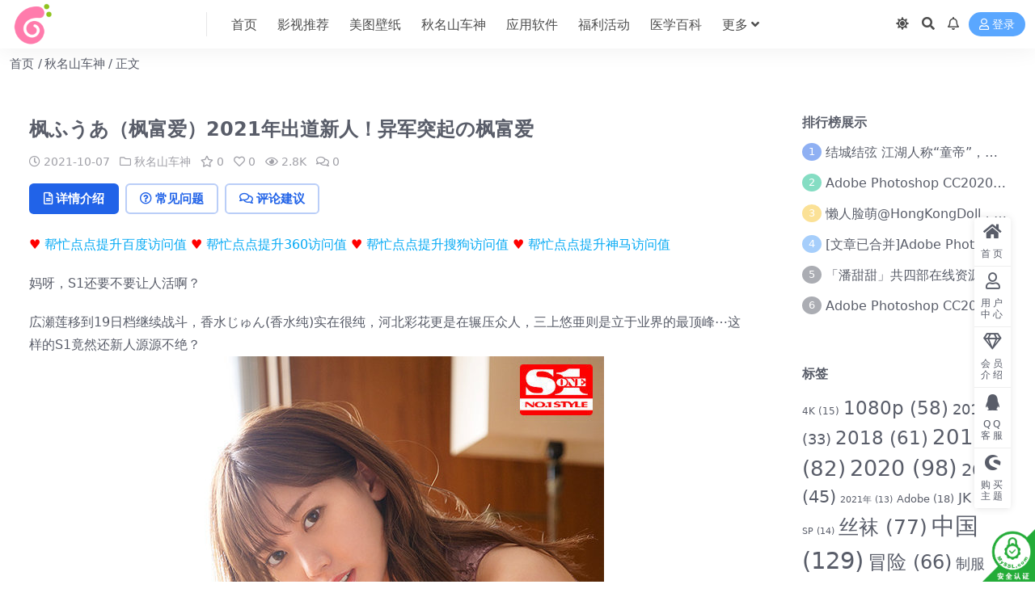

--- FILE ---
content_type: text/html; charset=UTF-8
request_url: https://www.xiaonuozi.com/2021/10/3621.html
body_size: 26056
content:
<!DOCTYPE html>
<html lang="zh-Hans" data-bs-theme="light">
<head>
	<meta http-equiv="Content-Type" content="text/html; charset=UTF-8">
	<meta name="viewport" content="width=device-width, initial-scale=1">
	<link rel="profile" href="https://gmpg.org/xfn/11">
	<meta name='robots' content='index, follow, max-image-preview:large, max-snippet:-1, max-video-preview:-1' />
	<style>img:is([sizes="auto" i], [sizes^="auto," i]) { contain-intrinsic-size: 3000px 1500px }</style>
	
	<!-- This site is optimized with the Yoast SEO Premium plugin v18.7 (Yoast SEO v26.7) - https://yoast.com/wordpress/plugins/seo/ -->
	<title>枫ふうあ（枫富爱）2021年出道新人！异军突起の枫富爱 - 懒人脸萌</title><style id="rocket-critical-css">.fa,.fab,.far,.fas{-moz-osx-font-smoothing:grayscale;-webkit-font-smoothing:antialiased;display:inline-block;font-style:normal;font-variant:normal;text-rendering:auto;line-height:1}.fa-angle-down:before{content:"\f107"}.fa-bars:before{content:"\f0c9"}.fa-caret-up:before{content:"\f0d8"}.fa-clock:before{content:"\f017"}.fa-comment-dots:before{content:"\f4ad"}.fa-comments:before{content:"\f086"}.fa-eye:before{content:"\f06e"}.fa-file-alt:before{content:"\f15c"}.fa-folder:before{content:"\f07b"}.fa-gem:before{content:"\f3a5"}.fa-heart:before{content:"\f004"}.fa-home:before{content:"\f015"}.fa-layer-group:before{content:"\f5fd"}.fa-moon:before{content:"\f186"}.fa-qq:before{content:"\f1d6"}.fa-question-circle:before{content:"\f059"}.fa-search:before{content:"\f002"}.fa-shopware:before{content:"\f5b5"}.fa-star:before{content:"\f005"}.fa-sun:before{content:"\f185"}.fa-times:before{content:"\f00d"}.fa-user:before{content:"\f007"}@font-face{font-family:"Font Awesome 5 Brands";font-style:normal;font-weight:400;font-display:block;src:url(https://www.xiaonuozi.com/wp-content/themes/ripro-v5/assets/css/font-awesome/webfonts/fa-brands-400.eot);src:url(https://www.xiaonuozi.com/wp-content/themes/ripro-v5/assets/css/font-awesome/webfonts/fa-brands-400.eot?#iefix) format("embedded-opentype"),url(https://www.xiaonuozi.com/wp-content/themes/ripro-v5/assets/css/font-awesome/webfonts/fa-brands-400.woff2) format("woff2"),url(https://www.xiaonuozi.com/wp-content/themes/ripro-v5/assets/css/font-awesome/webfonts/fa-brands-400.woff) format("woff"),url(https://www.xiaonuozi.com/wp-content/themes/ripro-v5/assets/css/font-awesome/webfonts/fa-brands-400.ttf) format("truetype"),url(https://www.xiaonuozi.com/wp-content/themes/ripro-v5/assets/css/font-awesome/webfonts/fa-brands-400.svg#fontawesome) format("svg")}.fab{font-family:"Font Awesome 5 Brands"}@font-face{font-family:"Font Awesome 5 Free";font-style:normal;font-weight:400;font-display:block;src:url(https://www.xiaonuozi.com/wp-content/themes/ripro-v5/assets/css/font-awesome/webfonts/fa-regular-400.eot);src:url(https://www.xiaonuozi.com/wp-content/themes/ripro-v5/assets/css/font-awesome/webfonts/fa-regular-400.eot?#iefix) format("embedded-opentype"),url(https://www.xiaonuozi.com/wp-content/themes/ripro-v5/assets/css/font-awesome/webfonts/fa-regular-400.woff2) format("woff2"),url(https://www.xiaonuozi.com/wp-content/themes/ripro-v5/assets/css/font-awesome/webfonts/fa-regular-400.woff) format("woff"),url(https://www.xiaonuozi.com/wp-content/themes/ripro-v5/assets/css/font-awesome/webfonts/fa-regular-400.ttf) format("truetype"),url(https://www.xiaonuozi.com/wp-content/themes/ripro-v5/assets/css/font-awesome/webfonts/fa-regular-400.svg#fontawesome) format("svg")}.fab,.far{font-weight:400}@font-face{font-family:"Font Awesome 5 Free";font-style:normal;font-weight:900;font-display:block;src:url(https://www.xiaonuozi.com/wp-content/themes/ripro-v5/assets/css/font-awesome/webfonts/fa-solid-900.eot);src:url(https://www.xiaonuozi.com/wp-content/themes/ripro-v5/assets/css/font-awesome/webfonts/fa-solid-900.eot?#iefix) format("embedded-opentype"),url(https://www.xiaonuozi.com/wp-content/themes/ripro-v5/assets/css/font-awesome/webfonts/fa-solid-900.woff2) format("woff2"),url(https://www.xiaonuozi.com/wp-content/themes/ripro-v5/assets/css/font-awesome/webfonts/fa-solid-900.woff) format("woff"),url(https://www.xiaonuozi.com/wp-content/themes/ripro-v5/assets/css/font-awesome/webfonts/fa-solid-900.ttf) format("truetype"),url(https://www.xiaonuozi.com/wp-content/themes/ripro-v5/assets/css/font-awesome/webfonts/fa-solid-900.svg#fontawesome) format("svg")}.fa,.far,.fas{font-family:"Font Awesome 5 Free"}.fa,.fas{font-weight:900}.fa.fa-comments-o{font-family:"Font Awesome 5 Free";font-weight:400}.fa.fa-comments-o:before{content:"\f086"}.fa.fa-bell-o{font-family:"Font Awesome 5 Free";font-weight:400}.fa.fa-bell-o:before{content:"\f0f3"}.fa.fa-diamond{font-family:"Font Awesome 5 Free";font-weight:400}.fa.fa-diamond:before{content:"\f3a5"}:root,[data-bs-theme=light]{--ri-blue:#2163e8;--ri-indigo:#6610f2;--ri-purple:#6f42c1;--ri-pink:#e83e8c;--ri-red:#d6293e;--ri-orange:#fd7e14;--ri-yellow:#f7c32e;--ri-green:#0cbc87;--ri-teal:#20c997;--ri-cyan:#4f9ef8;--ri-black:#000;--ri-white:#fff;--ri-gray:#595d69;--ri-gray-dark:#191a1f;--ri-gray-100:#f7f8f9;--ri-gray-200:#f0f1f3;--ri-gray-300:#dfe0e5;--ri-gray-400:#d0d4d9;--ri-gray-500:#a1a1a8;--ri-gray-600:#595d69;--ri-gray-700:#29292e;--ri-gray-800:#191a1f;--ri-gray-900:#0f0f10;--ri-primary:#2163e8;--ri-secondary:#595d69;--ri-success:#0cbc87;--ri-info:#4f9ef8;--ri-warning:#f7c32e;--ri-danger:#d6293e;--ri-white:#fff;--ri-light:#f7f8f9;--ri-dark:#191a1f;--ri-primary-rgb:33,99,232;--ri-secondary-rgb:89,93,105;--ri-success-rgb:12,188,135;--ri-info-rgb:79,158,248;--ri-warning-rgb:247,195,46;--ri-danger-rgb:214,41,62;--ri-white-rgb:255,255,255;--ri-light-rgb:247,248,249;--ri-dark-rgb:25,26,31;--ri-primary-text:#1a4fba;--ri-secondary-text:#595d69;--ri-success-text:#0a966c;--ri-info-text:#2f5f95;--ri-warning-text:#94751c;--ri-danger-text:#ab2132;--ri-light-text:#595d69;--ri-dark-text:#29292e;--ri-primary-bg-subtle:#d3e0fa;--ri-secondary-bg-subtle:#f7f8f9;--ri-success-bg-subtle:#cef2e7;--ri-info-bg-subtle:#dcecfe;--ri-warning-bg-subtle:#fdf3d5;--ri-danger-bg-subtle:#f7d4d8;--ri-light-bg-subtle:#fbfcfc;--ri-dark-bg-subtle:#d0d4d9;--ri-primary-border-subtle:#a6c1f6;--ri-secondary-border-subtle:#f0f1f3;--ri-success-border-subtle:#9ee4cf;--ri-info-border-subtle:#b9d8fc;--ri-warning-border-subtle:#fce7ab;--ri-danger-border-subtle:#efa9b2;--ri-light-border-subtle:#f0f1f3;--ri-dark-border-subtle:#a1a1a8;--ri-white-rgb:255,255,255;--ri-black-rgb:0,0,0;--ri-body-color-rgb:89,93,105;--ri-body-bg-rgb:237,237,237;--ri-font-sans-serif:system-ui,-apple-system,"Segoe UI",Roboto,"Helvetica Neue","Noto Sans","Liberation Sans",Arial,sans-serif,"Apple Color Emoji","Segoe UI Emoji","Segoe UI Symbol","Noto Color Emoji";--ri-font-monospace:SFMono-Regular,Menlo,Monaco,Consolas,"Liberation Mono","Courier New",monospace;--ri-gradient:linear-gradient(180deg, rgba(255, 255, 255, 0.15), rgba(255, 255, 255, 0));--ri-body-font-family:var(--ri-font-sans-serif);--ri-body-font-size:0.9375rem;--ri-body-font-weight:500;--ri-body-line-height:1.5;--ri-body-color:#595d69;--ri-emphasis-color:#000;--ri-emphasis-color-rgb:0,0,0;--ri-secondary-color:rgba(89, 93, 105, 0.75);--ri-secondary-color-rgb:89,93,105;--ri-secondary-bg:#f0f1f3;--ri-secondary-bg-rgb:240,241,243;--ri-tertiary-color:rgba(89, 93, 105, 0.5);--ri-tertiary-color-rgb:89,93,105;--ri-tertiary-bg:#f7f8f9;--ri-tertiary-bg-rgb:247,248,249;--ri-body-bg:#ededed;--ri-body-bg-rgb:237,237,237;--ri-link-color:#595d69;--ri-link-color-rgb:89,93,105;--ri-link-decoration:none;--ri-link-hover-color:#09090b;--ri-link-hover-color-rgb:9,9,11;--ri-link-hover-decoration:none;--ri-code-color:#e83e8c;--ri-highlight-bg:#fdf3d5;--ri-border-width:1px;--ri-border-style:solid;--ri-border-color:rgba(0, 0, 0, 0.1);--ri-border-color-translucent:rgba(0, 0, 0, 0.175);--ri-border-radius:0.25rem;--ri-border-radius-sm:0.2rem;--ri-border-radius-lg:0.7rem;--ri-border-radius-xl:1rem;--ri-border-radius-2xl:2rem;--ri-border-radius-pill:50rem;--ri-box-shadow:0 0.125rem 1rem rgba(var(--ri-body-color-rgb), 0.075);--ri-box-shadow-sm:0 0.125rem 0.25rem rgba(var(--ri-body-color-rgb), 0.075);--ri-box-shadow-lg:0 1rem 3rem rgba(var(--ri-body-color-rgb), 0.175);--ri-box-shadow-inset:inset 0 1px 2px rgba(var(--ri-body-color-rgb), 0.075);--ri-emphasis-color:#000;--ri-form-control-bg:var(--ri-body-bg);--ri-form-control-disabled-bg:var(--ri-secondary-bg);--ri-highlight-bg:#fdf3d5;--ri-breakpoint-xs:0;--ri-breakpoint-sm:576px;--ri-breakpoint-md:768px;--ri-breakpoint-lg:992px;--ri-breakpoint-xl:1200px;--ri-breakpoint-xxl:1400px}*,::after,::before{-webkit-box-sizing:border-box;box-sizing:border-box}body{margin:0;font-family:var(--ri-body-font-family);font-size:var(--ri-body-font-size);font-weight:var(--ri-body-font-weight);line-height:var(--ri-body-line-height);color:var(--ri-body-color);text-align:var(--ri-body-text-align);background-color:var(--ri-body-bg);-webkit-text-size-adjust:100%}h1,h2,h3,h5{margin-top:0;margin-bottom:.5rem;font-weight:500;line-height:1.2;color:var(--ri-heading-color,inherit)}h1{font-size:calc(1.359375rem + 1.3125vw)}h2{font-size:calc(1.3125rem + .75vw)}h3{font-size:calc(1.2890625rem + .46875vw)}h5{font-size:1.171875rem}p{margin-top:0;margin-bottom:1rem}ol,ul{padding-left:2rem}ol,ul{margin-top:0;margin-bottom:1rem}ul ul{margin-bottom:0}small{font-size:.875em}a{color:rgba(var(--ri-link-color-rgb),var(--ri-link-opacity,1));text-decoration:none}a:not([href]):not([class]){color:inherit;text-decoration:none}img{vertical-align:middle}button{border-radius:0}button,input,select{margin:0;font-family:inherit;font-size:inherit;line-height:inherit}button,select{text-transform:none}select{word-wrap:normal}[type=submit],button{-webkit-appearance:button}::-moz-focus-inner{padding:0;border-style:none}::-webkit-datetime-edit-day-field,::-webkit-datetime-edit-fields-wrapper,::-webkit-datetime-edit-hour-field,::-webkit-datetime-edit-minute,::-webkit-datetime-edit-month-field,::-webkit-datetime-edit-text,::-webkit-datetime-edit-year-field{padding:0}::-webkit-inner-spin-button{height:auto}::-webkit-search-decoration{-webkit-appearance:none}::-webkit-color-swatch-wrapper{padding:0}::file-selector-button{font:inherit;-webkit-appearance:button}.container{--ri-gutter-x:1.5rem;--ri-gutter-y:0;width:100%;padding-right:calc(var(--ri-gutter-x) * .5);padding-left:calc(var(--ri-gutter-x) * .5);margin-right:auto;margin-left:auto}.row{--ri-gutter-x:1.5rem;--ri-gutter-y:0;display:-webkit-box;display:-ms-flexbox;display:flex;-ms-flex-wrap:wrap;flex-wrap:wrap;margin-top:calc(-1 * var(--ri-gutter-y));margin-right:calc(-.5 * var(--ri-gutter-x));margin-left:calc(-.5 * var(--ri-gutter-x))}.row>*{-ms-flex-negative:0;flex-shrink:0;width:100%;max-width:100%;padding-right:calc(var(--ri-gutter-x) * .5);padding-left:calc(var(--ri-gutter-x) * .5);margin-top:var(--ri-gutter-y)}.g-2{--ri-gutter-x:0.5rem}.g-2{--ri-gutter-y:0.5rem}.form-select{--ri-form-select-bg-img:url("data:image/svg+xml,%3csvg xmlns='http://www.w3.org/2000/svg' viewBox='0 0 16 16'%3e%3cpath fill='none' stroke='%23191a1f' stroke-linecap='round' stroke-linejoin='round' stroke-width='2' d='m2 5 6 6 6-6'/%3e%3c/svg%3e");display:block;width:100%;padding:.375rem 2.25rem .375rem .75rem;-moz-padding-start:calc(.75rem - 3px);font-family:none;font-size:.9375rem;font-weight:500;line-height:1.5;color:var(--ri-body-color);background-color:var(--ri-form-control-bg);background-image:var(--ri-form-select-bg-img),var(--ri-form-select-bg-icon,none);background-repeat:no-repeat;background-position:right .75rem center;background-size:16px 12px;border:var(--ri-border-width) solid var(--ri-border-color);border-radius:.25rem;-webkit-appearance:none;-moz-appearance:none;appearance:none}.form-select:-moz-focusring{color:transparent;text-shadow:0 0 0 var(--ri-body-color)}.btn{--ri-btn-padding-x:0.75rem;--ri-btn-padding-y:0.375rem;--ri-btn-font-family:none;--ri-btn-font-size:0.9375rem;--ri-btn-font-weight:500;--ri-btn-line-height:1.5;--ri-btn-color:#595d69;--ri-btn-bg:transparent;--ri-btn-border-width:var(--ri-border-width);--ri-btn-border-color:transparent;--ri-btn-border-radius:0.25rem;--ri-btn-hover-border-color:transparent;--ri-btn-box-shadow:none;--ri-btn-disabled-opacity:0.65;--ri-btn-focus-box-shadow:0 0 0 0 rgba(var(--ri-btn-focus-shadow-rgb), .5);display:inline-block;padding:var(--ri-btn-padding-y) var(--ri-btn-padding-x);font-family:var(--ri-btn-font-family);font-size:var(--ri-btn-font-size);font-weight:var(--ri-btn-font-weight);line-height:var(--ri-btn-line-height);color:var(--ri-btn-color);text-align:center;vertical-align:middle;border:var(--ri-btn-border-width) solid var(--ri-btn-border-color);border-radius:var(--ri-btn-border-radius);background-color:var(--ri-btn-bg)}.btn-dark{--ri-btn-color:#fff;--ri-btn-bg:#191a1f;--ri-btn-border-color:#191a1f;--ri-btn-hover-color:#fff;--ri-btn-hover-bg:#3c3c41;--ri-btn-hover-border-color:#303135;--ri-btn-focus-shadow-rgb:60,60,65;--ri-btn-active-color:#fff;--ri-btn-active-bg:#47484c;--ri-btn-active-border-color:#303135;--ri-btn-active-shadow:none;--ri-btn-disabled-color:#fff;--ri-btn-disabled-bg:#191a1f;--ri-btn-disabled-border-color:#191a1f}.btn-sm{--ri-btn-padding-y:0.25rem;--ri-btn-padding-x:0.5rem;--ri-btn-font-size:0.8203125rem;--ri-btn-border-radius:0.2rem}.fade:not(.show){opacity:0}.list-group{--ri-list-group-color:var(--ri-body-color);--ri-list-group-bg:var(--ri-body-bg);--ri-list-group-border-color:var(--ri-border-color);--ri-list-group-border-width:var(--ri-border-width);--ri-list-group-border-radius:var(--ri-border-radius);--ri-list-group-item-padding-x:1rem;--ri-list-group-item-padding-y:0.5rem;--ri-list-group-action-color:var(--ri-secondary-color);--ri-list-group-action-hover-color:var(--ri-emphasis-color);--ri-list-group-action-hover-bg:var(--ri-tertiary-bg);--ri-list-group-action-active-color:var(--ri-body-color);--ri-list-group-action-active-bg:var(--ri-secondary-bg);--ri-list-group-disabled-color:var(--ri-secondary-color);--ri-list-group-disabled-bg:var(--ri-body-bg);--ri-list-group-active-color:#fff;--ri-list-group-active-bg:#2163e8;--ri-list-group-active-border-color:#2163e8;display:-webkit-box;display:-ms-flexbox;display:flex;-webkit-box-orient:vertical;-webkit-box-direction:normal;-ms-flex-direction:column;flex-direction:column;padding-left:0;margin-bottom:0;border-radius:var(--ri-list-group-border-radius)}.list-group-numbered{list-style-type:none;counter-reset:section}.list-group-numbered>.list-group-item::before{content:counters(section,".") ". ";counter-increment:section}.list-group-item{position:relative;display:block;padding:var(--ri-list-group-item-padding-y) var(--ri-list-group-item-padding-x);color:var(--ri-list-group-color);background-color:var(--ri-list-group-bg);border:var(--ri-list-group-border-width) solid var(--ri-list-group-border-color)}.list-group-item:first-child{border-top-left-radius:inherit;border-top-right-radius:inherit}.list-group-item:last-child{border-bottom-right-radius:inherit;border-bottom-left-radius:inherit}.list-group-item+.list-group-item{border-top-width:0}.list-group-item-info{--ri-list-group-color:var(--ri-info-text);--ri-list-group-bg:var(--ri-info-bg-subtle);--ri-list-group-border-color:var(--ri-info-border-subtle)}.d-block{display:block!important}.d-flex{display:-webkit-box!important;display:-ms-flexbox!important;display:flex!important}.d-none{display:none!important}.h-100{height:100%!important}.justify-content-center{-webkit-box-pack:center!important;-ms-flex-pack:center!important;justify-content:center!important}.justify-content-between{-webkit-box-pack:justify!important;-ms-flex-pack:justify!important;justify-content:space-between!important}.align-items-start{-webkit-box-align:start!important;-ms-flex-align:start!important;align-items:flex-start!important}.align-content-center{-ms-flex-line-pack:center!important;align-content:center!important}.mt-2{margin-top:.5rem!important}.me-1{margin-right:.25rem!important}.me-auto{margin-right:auto!important}.mb-0{margin-bottom:0!important}.mb-2{margin-bottom:.5rem!important}.mb-5{margin-bottom:3rem!important}.ms-2{margin-left:.5rem!important}.px-4{padding-right:1.5rem!important;padding-left:1.5rem!important}.py-2{padding-top:.5rem!important;padding-bottom:.5rem!important}.fw-bold{font-weight:700!important}.text-muted{--ri-text-opacity:1;color:var(--ri-secondary-color)!important}.bg-white{--ri-bg-opacity:1;background-color:rgba(var(--ri-white-rgb),var(--ri-bg-opacity))!important}.rounded-pill{border-radius:var(--ri-border-radius-pill)!important}.site-header{-webkit-backface-visibility:hidden;background-color:#fff;color:#4d4d4d;-webkit-box-shadow:0 0 30px rgba(0,0,0,.07);box-shadow:0 0 30px rgba(0,0,0,.07);left:0;position:absolute;right:0;top:0;z-index:80}.header-gap{height:60px}.navbar{-webkit-box-align:center;-ms-flex-align:center;align-items:center;display:-webkit-box;display:-ms-flexbox;display:flex;height:60px;position:relative}.navbar .logo{margin-right:12px}.navbar .sep{display:none;height:100%;margin:0 20px;width:1px}.navbar .sep:after{background-color:rgba(25,26,31,.1);content:"";height:50%;margin:auto;width:100%}.navbar .nav-list{margin:0;padding:0;white-space:nowrap}.navbar .nav-list a{color:#4d4d4d}.navbar .nav-list .menu-item{display:inline-block;position:relative}.navbar .nav-list .menu-item>a{display:block}.navbar .nav-list .menu-item.menu-item-has-children>a:after{content:"\f107";font-family:"Font Awesome 5 Free";font-weight:900;margin-left:4px}.navbar .nav-list>.menu-item>a{font-size:1rem;line-height:61px;margin:0 10px}.navbar .nav-list .sub-menu{position:absolute;left:50%;top:100%;opacity:0;-webkit-transform:translate(-50%,-10px) scale(.97);transform:translate(-50%,-10px) scale(.97);list-style-type:none;visibility:hidden;width:auto;padding:.5rem;margin:-1px 0 0 0;border-radius:.3rem;-webkit-box-shadow:0 0 30px rgba(0,0,0,.07);box-shadow:0 0 30px rgba(0,0,0,.07);background-color:#fff;z-index:80}.navbar .nav-list .sub-menu:before{content:"";position:absolute;top:-19px;left:50%;margin-left:-10px;border-width:10px;border-style:solid;border-color:transparent;border-bottom-color:#fff}.navbar .nav-list .sub-menu .menu-item{display:block;padding:0}.navbar .nav-list .sub-menu .menu-item>a{font-size:initial;-webkit-box-align:center;-ms-flex-align:center;align-items:center;display:-webkit-box;display:-ms-flexbox;display:flex;padding:10px 20px}.navbar .nav-list .sub-menu .menu-item.menu-item-has-children>a{-webkit-box-pack:justify;-ms-flex-pack:justify;justify-content:space-between}.navbar .nav-list .sub-menu .menu-item.menu-item-has-children>a:after{content:"\f105";line-height:1;margin-right:-4px}.navbar .nav-list .sub-menu .sub-menu{left:100%;top:0;margin:0;-webkit-transform:translate(0,0) scale(1)!important;transform:translate(0,0) scale(1)!important}.navbar .nav-list .sub-menu .sub-menu:before{display:none}.navbar .navbar-search{position:absolute;left:0;top:0;right:0;bottom:0;width:100%;height:100%;display:-webkit-box;display:-ms-flexbox;display:flex;-webkit-box-pack:center;-ms-flex-pack:center;justify-content:center;-webkit-box-align:center;-ms-flex-align:center;align-items:center;z-index:1;visibility:hidden;opacity:0;-webkit-transform:translateY(-50%);transform:translateY(-50%)}.navbar .navbar-search .search-form{color:#595d69}.navbar .actions{display:-webkit-box;display:-ms-flexbox;display:flex;-webkit-box-flex:1;-ms-flex-positive:1;flex-grow:1;-webkit-box-pack:end;-ms-flex-pack:end;justify-content:flex-end;-webkit-box-align:center;-ms-flex-align:center;align-items:center;white-space:nowrap}.navbar .actions>*+*{margin-left:.5rem}.navbar .actions .action-btn{display:inline-block;padding:.25rem;font-family:none;font-size:1rem;line-height:1.5;text-align:center;vertical-align:middle;color:#4d4d4d}.navbar .actions .action-btn.login-btn{background-color:rgba(3,121,255,.65);color:#fff;padding:.2rem .75rem;font-size:.875rem;border-radius:20px}.navbar .actions .action-btn.toggle-color{position:relative}.navbar .actions .action-btn.toggle-color>span{display:none}.navbar .actions .action-btn.toggle-color>span.show{display:inline-block}.burger{z-index:1;position:relative;-webkit-box-align:center;-ms-flex-align:center;align-items:center;-webkit-box-pack:center;-ms-flex-pack:center;justify-content:center;width:30px;height:30px;border-radius:.2rem}.off-canvas .canvas-close{z-index:1;-webkit-box-align:center;-ms-flex-align:center;align-items:center;-webkit-box-pack:center;-ms-flex-pack:center;justify-content:center;border-radius:.2rem;color:#595d69;display:-webkit-box;display:-ms-flexbox;display:flex;font-size:1rem;height:30px;width:30px}.logo-wrapper{position:relative}.logo.regular{min-width:100px;max-height:60px;width:auto}.slicknav_menu{position:relative}.slicknav_menu li{list-style:none;list-style-type:none;margin:0;padding:0}.slicknav_menu .slicknav_nav{padding:10px;width:100%;position:relative;overflow:hidden;display:-ms-flexbox;display:-webkit-box!important;display:flex!important;-ms-flex-wrap:wrap;flex-wrap:wrap}.slicknav_menu .slicknav_nav li.slicknav_parent{-ms-flex:0 0 100%;-webkit-box-flex:0;flex:0 0 100%;max-width:100%}.slicknav_menu .slicknav_nav>li{width:100%;padding:.25rem;max-width:100%;overflow:hidden;text-overflow:ellipsis}.slicknav_menu .slicknav_nav .menu-item>a{display:-webkit-box;display:-ms-flexbox;display:flex;-webkit-box-align:center;-ms-flex-align:center;align-items:center;-webkit-box-pack:center;-ms-flex-pack:center;justify-content:center;line-height:1;outline:0;padding:12px 15px;border-radius:2px;overflow:hidden;text-overflow:ellipsis;white-space:nowrap;background:#f7f7f7}.slicknav_menu .slicknav_nav .sub-menu{border-radius:0 0 2px 2px;overflow:hidden;background:#eaeaea;padding:5px;position:relative}.slicknav_menu .slicknav_nav .sub-menu>li{width:100%;float:none}.slicknav_menu .slicknav_nav .sub-menu>li>a{border:none;border-radius:0;line-height:1;background:#f7f7f7;margin:10px 5px;border-radius:4px;padding:10px 5px}.slicknav_menu .slicknav_nav .sub-menu .sub-menu{width:100%}.slicknav_menu .slicknav_nav .sub-menu .sub-menu li{width:100%;float:none}.slicknav_menu .slicknav_nav .slicknav_arrow{-webkit-box-flex:1;-ms-flex:1;flex:1;text-align:right}.off-canvas{background-color:#fff;height:100vh;overflow-y:scroll;padding:20px 0;position:fixed;right:0;top:0;-webkit-transform:translateX(320px);transform:translateX(320px);width:320px;z-index:90;-webkit-overflow-scrolling:touch}.off-canvas .logo-wrapper{display:-webkit-box;display:-ms-flexbox;display:flex;-webkit-box-pack:center;-ms-flex-pack:center;justify-content:center;margin-bottom:1rem}.off-canvas .canvas-close{position:absolute;right:15px;top:15px}body:not(.canvas-visible) .off-canvas{visibility:hidden}.dimmer{bottom:0;display:none;left:0;position:fixed;right:0;top:0;background:rgba(0,0,0,.7);-webkit-backdrop-filter:blur(5px);backdrop-filter:blur(5px);z-index:90}.sidebar{position:relative}.sidebar .widget{position:relative;border-radius:.25rem;background-color:#fff;overflow:hidden;padding:1.25rem;margin-bottom:1.5rem}.sidebar .widget .widget-title{font-size:1rem;margin-bottom:1rem;font-weight:600}.article-header{margin-bottom:1rem}.article-header .post-title{font-size:1.5rem;font-weight:600}.article-header .article-meta{font-size:.875rem}.article-header .article-meta a,.article-header .article-meta span{color:#a1a1a8}.article-header .article-meta>span+span{margin-left:8px}.post-content{position:relative;margin-bottom:20px;font-size:16px;line-height:1.8}.post-content a:not(.btn){color:#03a9f4}.post-content p{margin-bottom:20px;line-height:1.8;word-wrap:break-word}.post-content img{max-width:100%;vertical-align:top;height:auto}.post-content .aligncenter{display:block;clear:both;margin:0 auto}#comments{position:relative;padding:1.5rem;border-radius:.25rem;background-color:#fff;margin-top:1.5rem}#comments .comments-title{display:-webkit-box;display:-ms-flexbox;display:flex;-webkit-box-align:center;-ms-flex-align:center;align-items:center;font-size:1.25rem;font-weight:700;margin-bottom:1rem}#comments .comment-respond{position:relative}#comments .comment-reply-title{display:inline-block;margin:0;font-size:.875rem;position:absolute;bottom:0;left:0;z-index:1;padding:.5rem;background-color:rgba(214,41,62,.1);border-radius:.3rem;line-height:1}#comments .comment-reply-title #cancel-comment-reply-link{margin-left:.5rem;font-size:.875rem;text-decoration:underline}.single-content-nav{margin-bottom:1.5rem}.single-content-nav .nav-pills{display:-webkit-box;display:-ms-flexbox;display:flex;-ms-flex-wrap:wrap;flex-wrap:wrap;padding-left:0;margin-bottom:0;list-style:none;margin:0}.single-content-nav .nav-item:not(:last-child){margin-right:.5rem}.single-content-nav .nav-item .nav-link{display:inline-block;line-height:1.2;font-weight:600;border-radius:.35rem;padding:.5rem 1rem;background-color:transparent;border:solid 2px rgba(33,99,232,.31);color:var(--ri-primary)}.single-content-nav .nav-item .nav-link.active{color:#fff;background-color:var(--ri-primary);border-color:transparent}.tab-content>.tab-pane{display:none}.tab-content>.active{display:block}.tab-content #comments{padding:0}::-webkit-scrollbar{background-color:rgba(25,25,25,.1);width:8px;height:8px}::-webkit-scrollbar-thumb{background-color:rgba(25,25,25,.8);border-radius:6px}.search-select ::-webkit-scrollbar{background-color:rgba(25,25,25,.1);width:4px;height:4px}.search-select ::-webkit-scrollbar-thumb{background-color:rgba(189,189,189,.8);border-radius:6px}img{vertical-align:middle;max-width:100%}.card{position:relative;overflow:hidden;padding:1.5rem;border-radius:.25rem;background-color:#fff}.search-form{width:100%;margin:0 auto;margin:1rem auto;border-radius:.3rem;background-color:#fff;-webkit-box-shadow:0 0 0 5px rgba(0,0,0,.1);box-shadow:0 0 0 5px rgba(0,0,0,.1);border-radius:60px}.search-form>form{display:-webkit-box;display:-ms-flexbox;display:flex;-webkit-box-align:center;-ms-flex-align:center;align-items:center;width:100%}.search-form .search-select{max-width:160px}.search-form .search-select .form-select{border:0;border-radius:0;font-size:1rem;color:inherit;background-color:transparent;padding:.5rem 2.25rem .5rem 1rem}.search-form .search-select .form-select>.level-0,.search-form .search-select .form-select>option{font-size:1rem}.search-form .search-fields{position:relative;overflow:hidden;-webkit-box-flex:1;-ms-flex:1 1 auto;flex:1 1 auto;font-size:1rem}.search-form .search-fields input{position:relative;display:block;line-height:1.5;padding:.5rem 2.25rem .5rem 1rem;width:100%;border:0;margin:0;outline:0;color:inherit;background-color:transparent;-webkit-appearance:none}.search-form .search-fields input::-webkit-input-placeholder{color:#a1a1a8}.search-form .search-fields button{position:absolute;right:0;top:0;border:none!important;background:0 0!important;line-height:1.5;height:100%;padding:0 1rem;opacity:.65}.breadcrumb{-webkit-box-align:center;-ms-flex-align:center;align-items:center;display:-webkit-box;display:-ms-flexbox;display:flex;margin:0;padding:0}.breadcrumb>li{margin-right:.8rem;position:relative;list-style:none}.breadcrumb>li:not(:last-child)::after{position:absolute;right:0;top:0;-webkit-transform:translate(.6rem,0);transform:translate(.6rem,0);content:"/"}.rollbar{position:fixed;right:30px;bottom:90px;z-index:80;visibility:visible;opacity:1}.rollbar .actions{position:relative;width:100%;-webkit-box-shadow:0 0 10px rgba(0,0,0,.1);box-shadow:0 0 10px rgba(0,0,0,.1);border-radius:5px;list-style-type:none;margin:0;padding:0;overflow:hidden}.rollbar .actions li{position:relative;background:#fff}.rollbar .actions li>a{display:block;padding:8px 0;position:relative;border:0;opacity:1;width:45px;text-align:center;height:auto;color:#595d69;border-bottom:1px solid #eee}.rollbar .actions li>a>i{font-size:1.25rem;display:block;margin-bottom:10px}.rollbar .actions li>a>span{font-size:.75rem;padding:0 5px;letter-spacing:3px;display:block;margin-top:2px;text-align:center;line-height:1.2;position:relative;color:#595d69}.back-top{position:fixed!important;bottom:30px;right:30px;display:block;z-index:80;visibility:hidden;opacity:0;-webkit-transform:translateY(50%);transform:translateY(50%);background:#fff;color:#595d69;border-radius:5px;width:45px;height:45px;line-height:40px;text-align:center;-webkit-box-shadow:0 0 10px rgba(0,0,0,.1);box-shadow:0 0 10px rgba(0,0,0,.1)}.back-top i{font-size:1.5rem;vertical-align:middle}.m-navbar{display:none;z-index:1040;position:fixed;bottom:0;left:0;right:0;background-color:#fff;padding:5px 0}.m-navbar:before{content:"1";color:transparent;position:absolute;left:0;top:0;width:100%;height:1px;background-color:rgba(0,0,0,.1);display:block;overflow:hidden;-webkit-transform-origin:50% 0;transform-origin:50% 0;-webkit-transform:scaleY(.5);transform:scaleY(.5)}.m-navbar ul{display:-webkit-box;display:-ms-flexbox;display:flex;text-align:center;padding:0;margin:0;list-style:none;-webkit-box-align:center;-ms-flex-align:center;align-items:center}.m-navbar li{-webkit-box-flex:1;-ms-flex:1;flex:1;text-align:center;font-size:12px}.m-navbar li a{display:block;margin-top:5px}.m-navbar li a>i{margin-bottom:0;display:block;font-size:20px}@media (prefers-reduced-motion:no-preference){:root{scroll-behavior:smooth}}@media (min-width:576px){.container{max-width:540px}.mt-sm-4{margin-top:1.5rem!important}}@media (min-width:768px){.container{max-width:720px}.col-md-12{-webkit-box-flex:0;-ms-flex:0 0 auto;flex:0 0 auto;width:100%}.g-md-3{--ri-gutter-x:1rem}.g-md-3{--ri-gutter-y:1rem}.d-md-inline-block{display:inline-block!important}.d-md-flex{display:-webkit-box!important;display:-ms-flexbox!important;display:flex!important}.navbar .sep{display:-webkit-box;display:-ms-flexbox;display:flex}}@media (min-width:992px){.container{max-width:960px}.col-lg-3{-webkit-box-flex:0;-ms-flex:0 0 auto;flex:0 0 auto;width:25%}.col-lg-9{-webkit-box-flex:0;-ms-flex:0 0 auto;flex:0 0 auto;width:75%}.g-lg-4{--ri-gutter-x:1.5rem}.g-lg-4{--ri-gutter-y:1.5rem}.d-lg-block{display:block!important}.d-lg-none{display:none!important}.mb-lg-3{margin-bottom:1rem!important}.search-form .search-fields,.search-form .search-select .form-select{font-size:1.25rem}}@media (min-width:1200px){h1{font-size:2.34375rem}h2{font-size:1.875rem}h3{font-size:1.640625rem}.container{max-width:1140px}}@media (max-width:767.98px){.sidebar .widget{padding:1rem;margin-bottom:1rem}.rollbar{display:none}.back-top{display:none;bottom:10px;right:20px}.m-navbar{display:block}}@media (max-width:575.98px){.post-content{position:relative}.article-header .post-title{font-size:1.25rem}.article-header .article-meta{font-size:.75rem}.single-content-nav .nav-item:not(:last-child){margin-right:.3rem}.single-content-nav .nav-item .nav-link{font-size:.875rem;padding:.4rem .5rem}.card{padding:1rem}}</style>
	<link rel="canonical" href="https://www.xiaonuozi.com/2021/10/3621.html" />
	<meta property="og:locale" content="zh_CN" />
	<meta property="og:type" content="article" />
	<meta property="og:title" content="枫ふうあ（枫富爱）2021年出道新人！异军突起の枫富爱" />
	<meta property="og:description" content="虽然有小宵こなん(小宵虎南)试看片没问题但正片出来后却被谯翻的例子，不过到目前为止枫ふうあ(枫富爱)看起来没太大问题ー个子高挑是真、比例完美不假，脸蛋没有太大差异而且也没有嘴巴一张牙齿大乱的状况，再加上·她的身材太过于完美⋯我就一句话，是值得期待的强力新人。最重要的是在片子上架的同时她的twitter也跟着启动了，目前已经有接近2500人追踪(至7月20日早上8点为止)，显示出她和山崎水爱及広濑莲这种没有twitter和IG的女艺人不同，没有保留，全力作战〜" />
	<meta property="og:url" content="https://www.xiaonuozi.com/2021/10/3621.html" />
	<meta property="og:site_name" content="懒人脸萌" />
	<meta property="article:published_time" content="2021-10-07T12:09:16+00:00" />
	<meta property="og:image" content="https://pic.rmb.bdstatic.com/bjh/806555afc1634a48473946d45fb79a29.jpeg" />
	<meta property="og:image:width" content="540" />
	<meta property="og:image:height" content="325" />
	<meta property="og:image:type" content="image/jpeg" />
	<meta name="author" content="搬砖小哥" />
	<meta name="twitter:card" content="summary_large_image" />
	<meta name="twitter:label1" content="作者" />
	<meta name="twitter:data1" content="搬砖小哥" />
	<script type="application/ld+json" class="yoast-schema-graph">{"@context":"https://schema.org","@graph":[{"@type":"Article","@id":"https://www.xiaonuozi.com/2021/10/3621.html#article","isPartOf":{"@id":"https://www.xiaonuozi.com/2021/10/3621.html"},"author":{"name":"搬砖小哥","@id":"https://www.xiaonuozi.com/#/schema/person/1e06f4431311116cacaaabffab21a611"},"headline":"枫ふうあ（枫富爱）2021年出道新人！异军突起の枫富爱","datePublished":"2021-10-07T12:09:16+00:00","mainEntityOfPage":{"@id":"https://www.xiaonuozi.com/2021/10/3621.html"},"wordCount":15,"commentCount":0,"image":{"@id":"https://www.xiaonuozi.com/2021/10/3621.html#primaryimage"},"thumbnailUrl":"https://pic.rmb.bdstatic.com/bjh/806555afc1634a48473946d45fb79a29.jpeg","keywords":["F罩杯","女优","日本","枫ふうあ","枫富爱"],"articleSection":["秋名山车神"],"inLanguage":"zh-Hans","potentialAction":[{"@type":"CommentAction","name":"Comment","target":["https://www.xiaonuozi.com/2021/10/3621.html#respond"]}]},{"@type":"WebPage","@id":"https://www.xiaonuozi.com/2021/10/3621.html","url":"https://www.xiaonuozi.com/2021/10/3621.html","name":"枫ふうあ（枫富爱）2021年出道新人！异军突起の枫富爱 - 懒人脸萌","isPartOf":{"@id":"https://www.xiaonuozi.com/#website"},"primaryImageOfPage":{"@id":"https://www.xiaonuozi.com/2021/10/3621.html#primaryimage"},"image":{"@id":"https://www.xiaonuozi.com/2021/10/3621.html#primaryimage"},"thumbnailUrl":"https://pic.rmb.bdstatic.com/bjh/806555afc1634a48473946d45fb79a29.jpeg","datePublished":"2021-10-07T12:09:16+00:00","author":{"@id":"https://www.xiaonuozi.com/#/schema/person/1e06f4431311116cacaaabffab21a611"},"breadcrumb":{"@id":"https://www.xiaonuozi.com/2021/10/3621.html#breadcrumb"},"inLanguage":"zh-Hans","potentialAction":[{"@type":"ReadAction","target":["https://www.xiaonuozi.com/2021/10/3621.html"]}]},{"@type":"ImageObject","inLanguage":"zh-Hans","@id":"https://www.xiaonuozi.com/2021/10/3621.html#primaryimage","url":"https://pic.rmb.bdstatic.com/bjh/806555afc1634a48473946d45fb79a29.jpeg","contentUrl":"https://pic.rmb.bdstatic.com/bjh/806555afc1634a48473946d45fb79a29.jpeg","width":540,"height":325},{"@type":"BreadcrumbList","@id":"https://www.xiaonuozi.com/2021/10/3621.html#breadcrumb","itemListElement":[{"@type":"ListItem","position":1,"name":"首页","item":"https://www.xiaonuozi.com/"},{"@type":"ListItem","position":2,"name":"枫ふうあ（枫富爱）2021年出道新人！异军突起の枫富爱"}]},{"@type":"WebSite","@id":"https://www.xiaonuozi.com/#website","url":"https://www.xiaonuozi.com/","name":"懒人脸萌","description":"分享快乐(www.xiaonuozi.com)","potentialAction":[{"@type":"SearchAction","target":{"@type":"EntryPoint","urlTemplate":"https://www.xiaonuozi.com/?s={search_term_string}"},"query-input":{"@type":"PropertyValueSpecification","valueRequired":true,"valueName":"search_term_string"}}],"inLanguage":"zh-Hans"},{"@type":"Person","@id":"https://www.xiaonuozi.com/#/schema/person/1e06f4431311116cacaaabffab21a611","name":"搬砖小哥","image":{"@type":"ImageObject","inLanguage":"zh-Hans","@id":"https://www.xiaonuozi.com/#/schema/person/image/","url":"//www.xiaonuozi.com/wp-content/themes/ripro-v5/assets/img/avatar.png","contentUrl":"//www.xiaonuozi.com/wp-content/themes/ripro-v5/assets/img/avatar.png","caption":"搬砖小哥"},"description":"搬砖，搬运高端品质的砖。","sameAs":["https://www.xiaonuozi.com"],"url":"https://www.xiaonuozi.com/author/4a88328a56862c79"}]}</script>
	<!-- / Yoast SEO Premium plugin. -->


<meta name="keywords" content="枫ふうあ,枫富爱,日本,女优,F罩杯">
<meta name="description" content="虽然有小宵こなん(小宵虎南)试看片没问题但正片出来后却被谯翻的例子，不过到目前为止枫ふうあ(枫富爱)看起来没太大问题ー个子高挑是真、比例完美不假，脸蛋没有太大差异而且也没有嘴巴一张牙齿大乱的状况，再加上·她的身材太过于完美⋯我就一句话，是值得期待的强力新人。最重要的是在片子上架的同时她的twitter也跟着启动了，目前已经有接近2500人追踪(至7月20日早上8点为止)，显示出她和山崎水爱及広濑莲这种没有twitter和IG的女艺人不同，没有保留，全力作战〜*小诺子、分享快乐、xiaonuozi、xiaonuozi.com">
<link href="https://www.xiaonuozi.com/wp-content/themes/ripro-v2/assets/img/favicon.png" rel="icon">
<link data-minify="1" rel='preload'  href='https://www.xiaonuozi.com/wp-content/cache/min/1/wp-content/plugins/Pure%20Highlightjs-two-open/highlight/styles/Mosheng-2fc035a1d0af75b84f1c828edeca9caa.css' data-rocket-async="style" as="style" onload="this.onload=null;this.rel='stylesheet'" media='all' />
<link rel='preload'  href='https://www.xiaonuozi.com/wp-content/plugins/Pure%20Highlightjs-two-open/assets/pure-highlight.css?ver=0.1.0' data-rocket-async="style" as="style" onload="this.onload=null;this.rel='stylesheet'" media='all' />
<link data-minify="1" rel='preload'  href='https://www.xiaonuozi.com/wp-content/cache/min/1/wp-content/themes/ripro-v5/assets/css/font-awesome/css/all.min-894d99562f4e69c84d9c72214713cf89.css' data-rocket-async="style" as="style" onload="this.onload=null;this.rel='stylesheet'" media='all' />
<link rel='preload'  href='https://www.xiaonuozi.com/wp-content/themes/ripro-v5/assets/css/font-awesome/css/v4-shims.min.css?ver=5.15.4' data-rocket-async="style" as="style" onload="this.onload=null;this.rel='stylesheet'" media='all' />
<link rel='preload'  href='https://www.xiaonuozi.com/wp-content/themes/ripro-v5/assets/css/main.min.css?ver=9.3' data-rocket-async="style" as="style" onload="this.onload=null;this.rel='stylesheet'" media='all' />
<script src="https://www.xiaonuozi.com/wp-content/themes/ripro-v5/assets/js/jquery.min.js?ver=3.6.0" id="jquery-js" defer></script>
<link rel='shortlink' href='https://www.xiaonuozi.com/?p=3621' />
<script data-minify="1" charset="UTF-8" id="LA_COLLECT" src="https://www.xiaonuozi.com/wp-content/cache/min/1/js-sdk-pro.min-4806c24ad9cf03ca26d2642a2db65513.js" defer></script>
                <script>LA.init({id: "Jcy9p3GYJhgHKp4X",ck: "Jcy9p3GYJhgHKp4X"})</script><style type="text/css">
@media (min-width: 1200px){ .container-xl, .container-lg, .container-md, .container-sm, .container { max-width: 1920px; } }body{background-color: transparent;background-repeat: no-repeat;background-attachment: scroll;}

</style><style type="text/css">.heading{width:0积分;}.heading{width:0.5.N折;}.heading{width:0个;}</style><link rel="icon" href="https://www.xiaonuozi.com/favicon.png" sizes="32x32" />
<link rel="icon" href="https://www.xiaonuozi.com/favicon.png" sizes="192x192" />
<link rel="apple-touch-icon" href="https://www.xiaonuozi.com/favicon.png" />
<meta name="msapplication-TileImage" content="https://www.xiaonuozi.com/favicon.png" />
<script>
/*! loadCSS rel=preload polyfill. [c]2017 Filament Group, Inc. MIT License */
(function(w){"use strict";if(!w.loadCSS){w.loadCSS=function(){}}
var rp=loadCSS.relpreload={};rp.support=(function(){var ret;try{ret=w.document.createElement("link").relList.supports("preload")}catch(e){ret=!1}
return function(){return ret}})();rp.bindMediaToggle=function(link){var finalMedia=link.media||"all";function enableStylesheet(){link.media=finalMedia}
if(link.addEventListener){link.addEventListener("load",enableStylesheet)}else if(link.attachEvent){link.attachEvent("onload",enableStylesheet)}
setTimeout(function(){link.rel="stylesheet";link.media="only x"});setTimeout(enableStylesheet,3000)};rp.poly=function(){if(rp.support()){return}
var links=w.document.getElementsByTagName("link");for(var i=0;i<links.length;i++){var link=links[i];if(link.rel==="preload"&&link.getAttribute("as")==="style"&&!link.getAttribute("data-loadcss")){link.setAttribute("data-loadcss",!0);rp.bindMediaToggle(link)}}};if(!rp.support()){rp.poly();var run=w.setInterval(rp.poly,500);if(w.addEventListener){w.addEventListener("load",function(){rp.poly();w.clearInterval(run)})}else if(w.attachEvent){w.attachEvent("onload",function(){rp.poly();w.clearInterval(run)})}}
if(typeof exports!=="undefined"){exports.loadCSS=loadCSS}
else{w.loadCSS=loadCSS}}(typeof global!=="undefined"?global:this))
</script></head>

<script>
var _hmt = _hmt || [];
(function() {
  var hm = document.createElement("script");
  hm.src = "https://hm.baidu.com/hm.js?2b65dd7b2bf2d34c31811c2f9db1a1fd";
  var s = document.getElementsByTagName("script")[0]; 
  s.parentNode.insertBefore(hm, s);
})();
</script>

<script data-minify="1" charset="UTF-8" id="LA_COLLECT" src="https://www.xiaonuozi.com/wp-content/cache/min/1/js-sdk-pro.min-4806c24ad9cf03ca26d2642a2db65513.js" defer></script>
<script>LA.init({id: "Jcy9p3GYJhgHKp4X",ck: "Jcy9p3GYJhgHKp4X"})</script>

<script data-rocketlazyloadscript='https://pagead2.googlesyndication.com/pagead/js/adsbygoogle.js' data-ad-client="ca-pub-5522462783206529" async ></script>
	
</head>

<body class="wp-singular post-template-default single single-post postid-3621 single-format-standard wp-theme-ripro-v5">


<header class="site-header">

    <div class="container"> <!-- container-fluid px-lg-5 -->
	    <div class="navbar">
	      <!-- logo -->
	      <div class="logo-wrapper">
<a rel="nofollow noopener noreferrer" href="https://www.xiaonuozi.com/"><img class="logo regular" data-light="https://www.xiaonuozi.com/wp-content/themes/ripro-v5/assets/img/logo-dark.png" data-dark="https://www.xiaonuozi.com/wp-content/themes/ripro-v5/assets/img/logo-dark.png" src="https://www.xiaonuozi.com/wp-content/themes/ripro-v5/assets/img/logo-dark.png" alt="懒人脸萌"></a></div>

	      <div class="sep"></div>
	      
	      <nav class="main-menu d-none d-lg-block">
	        <ul id="header-navbar" class="nav-list"><li class="menu-item"><a href="https://www.xiaonuozi.com/">首页</a></li>
<li class="menu-item"><a href="https://www.xiaonuozi.com/new-movies">影视推荐</a></li>
<li class="menu-item"><a href="https://www.xiaonuozi.com/meitu">美图壁纸</a></li>
<li class="menu-item"><a href="https://www.xiaonuozi.com/colour">秋名山车神</a></li>
<li class="menu-item"><a href="https://www.xiaonuozi.com/software">应用软件</a></li>
<li class="menu-item"><a href="https://www.xiaonuozi.com/welfare-activities">福利活动</a></li>
<li class="menu-item"><a href="https://www.xiaonuozi.com/yixuebaike">医学百科</a></li>
<li class="menu-item menu-item-has-children"><a>更多</a>
<ul class="sub-menu">
	<li class="menu-item"><a href="https://www.xiaonuozi.com/worth-seeing">值得一看</a></li>
	<li class="menu-item"><a href="https://www.xiaonuozi.com/yulezixun">热点资讯</a></li>
	<li class="menu-item"><a href="https://www.xiaonuozi.com/source-tutorial">源码教程</a></li>
	<li class="menu-item"><a href="https://www.xiaonuozi.com/mixed">杂七杂八</a></li>
	<li class="menu-item"><a href="https://www.xiaonuozi.com/blog/2020/11/17/2028.html">腾讯云服务器</a></li>
	<li class="menu-item"><a href="https://www.xiaonuozi.com/gjx/yaofan/">打赏赞助</a></li>
	<li class="menu-item"><a href="https://www.xiaonuozi.com/blog/2020/01/01/3351.html">关于本站</a></li>
	<li class="menu-item"><a href="https://xiaonuozi.lanzoui.com/b07s08aze">APP下载</a></li>
	<li class="menu-item menu-item-has-children"><a>工具箱</a>
	<ul class="sub-menu">
		<li class="menu-item"><a href="https://www.xiaonuozi.com/gjx/touxiang/">红旗头像生成</a></li>
		<li class="menu-item"><a href="https://www.xiaonuozi.com/gjx/xiaobawang/">小霸王游戏机</a></li>
	</ul>
</li>
</ul>
</li>
</ul>	      </nav>
	      
	      <div class="actions">
	        

	<span class="action-btn toggle-color" rel="nofollow noopener noreferrer">
		<span title="亮色模式" data-mod="light" class=" show"><i class="fas fa-sun"></i></span>
		<span title="深色模式" data-mod="dark" class=""><i class="fas fa-moon"></i></span>
	</span>

	<span class="action-btn toggle-search" rel="nofollow noopener noreferrer" title="站内搜索"><i class="fas fa-search"></i></span>

	<span class="action-btn toggle-notify" rel="nofollow noopener noreferrer" title="网站公告"><i class="fa fa-bell-o"></i></span>



	<a class="action-btn login-btn btn-sm btn" rel="nofollow noopener noreferrer" href="https://www.xiaonuozi.com/login?redirect_to=https%3A%2F%2Fwww.xiaonuozi.com%2F2021%2F10%2F3621.html"><i class="far fa-user me-1"></i>登录</a>


	        <div class="burger d-flex d-lg-none"><i class="fas fa-bars"></i></div>
	      </div>

	      	      <div class="navbar-search">
<div class="search-form">
    <form method="get" action="https://www.xiaonuozi.com/">
                    <div class="search-select">
                <select  name='cat' id='cat-search-select-7' class='form-select'>
	<option value=''>全站</option>
	<option class="level-0" value="123">美图壁纸</option>
	<option class="level-0" value="724">秋名山车神</option>
	<option class="level-0" value="8">福利活动</option>
	<option class="level-0" value="9">热点资讯</option>
	<option class="level-0" value="60">源码教程</option>
	<option class="level-0" value="1170">每天60秒读懂世界</option>
	<option class="level-0" value="740">杂七杂八</option>
	<option class="level-0" value="6">影视推荐</option>
	<option class="level-0" value="7">应用软件</option>
	<option class="level-0" value="1280">吃瓜之王</option>
	<option class="level-0" value="1053">医学百科</option>
	<option class="level-0" value="1">其它</option>
	<option class="level-0" value="381">值得一看</option>
	<option class="level-0" value="545">会员专享</option>
</select>
            </div>
        
        <div class="search-fields">
          <input type="text" class="" placeholder="输入关键词 回车..." autocomplete="off" value="" name="s" required="required">
          <button title="点击搜索" type="submit"><i class="fas fa-search"></i></button>
      </div>
  </form>
</div>
</div>
		  	      
	    </div>
    </div>

</header>

<div class="header-gap"></div>


<!-- **************** MAIN CONTENT START **************** -->

<main>
<div class="container-full bg-white">
	<nav class="container d-none d-md-flex py-2" aria-label="breadcrumb">
		<ol class="breadcrumb mb-0"><li class=""><a href="https://www.xiaonuozi.com">首页</a></li><li><a href="https://www.xiaonuozi.com/colour">秋名山车神</a></li><li class="active">正文</li></ol>	</nav>
</div>




<div class="container mt-2 mt-sm-4">
	<div class="row g-2 g-md-3 g-lg-4">

		<div class="content-wrapper col-md-12 col-lg-9" data-sticky-content>
			<div class="card">

									<div class="article-header">
						<h1 class="post-title mb-2 mb-lg-3">枫ふうあ（枫富爱）2021年出道新人！异军突起の枫富爱</h1>						<div class="article-meta">
								<span class="meta-date"><i class="far fa-clock me-1"></i>2021-10-07</span>

	<span class="meta-cat-dot"><i class="far fa-folder me-1"></i><a href="https://www.xiaonuozi.com/colour">秋名山车神</a></span>

	<span class="meta-fav d-none d-md-inline-block"><i class="far fa-star me-1"></i>0</span>

	<span class="meta-likes d-none d-md-inline-block"><i class="far fa-heart me-1"></i>0</span>

	<span class="meta-views"><i class="far fa-eye me-1"></i>2.8K</span>

	<span class="meta-comment"><a href="https://www.xiaonuozi.com/2021/10/3621.html#comments"><i class="far fa-comments me-1"></i>0</a></span>


	<span class="meta-edit"></span></span>
						</div>
					</div>
				
				
				
				

<div class="single-content-nav">
  <ul class="nav nav-pills" id="pills-tab" role="tablist">

    <li class="nav-item" role="presentation">
      <a class="nav-link active" id="pills-details-tab" data-toggle="pill" href="#pills-details" role="tab" aria-controls="pills-details" aria-selected="true"><i class="far fa-file-alt me-1"></i>详情介绍</a>
    </li>

        <li class="nav-item" role="presentation">
      <a class="nav-link" id="pills-faq-tab" data-toggle="pill" href="#pills-faq" role="tab" aria-controls="pills-faq" aria-selected="false"><i class="far fa-question-circle me-1"></i>常见问题</a>
    </li>
    
        <li class="nav-item" role="presentation">
      <a class="nav-link" id="pills-comments-tab" data-toggle="pill" href="#pills-comments" role="tab" aria-controls="pills-comments" aria-selected="false"><i class="fa fa-comments-o me-1"></i>评论建议</a>
    </li>
        
  </ul>
</div>


<div class="tab-content" id="pills-tabContent">
	<div class="tab-pane fade show active" id="pills-details" role="tabpanel" aria-labelledby="pills-details-tab">
		
		<article class="post-content post-3621 post type-post status-publish format-standard has-post-thumbnail hentry category-colour tag-f tag-363 tag-32 tag-833 tag-834" >
			<p><span style="color: #ff0000;">♥ <a href="https://www.baidu.com/s?wd=%E6%87%92%E4%BA%BA%E8%84%B8%E8%90%8C&amp;ie=UTF-8" target="_blank"  rel="nofollow" >帮忙点点提升百度访问值</a> </span><span style="color: #ff0000;">♥ <a href="https://www.so.com/s?q=%E6%87%92%E4%BA%BA%E8%84%B8%E8%90%8C" target="_blank"  rel="nofollow" >帮忙点点提升360访问值</a></span> <span style="color: #ff0000;">♥ <a href="https://www.sogou.com/web?query=%E6%87%92%E4%BA%BA%E8%84%B8%E8%90%8C" target="_blank"  rel="nofollow" >帮忙点点提升搜狗访问值</a> </span><span style="color: #ff0000;">♥ <a href="https://yz.m.sm.cn/s?q=%E6%87%92%E4%BA%BA%E8%84%B8%E8%90%8C" target="_blank"  rel="nofollow" >帮忙点点提升神马访问值</a></span></p>
<p>妈呀，S1还要​​不要让人活啊？</p>
<p>広瀬莲移到19日档继续战斗，香水じゅん(香水纯)实在很纯，河北彩花更是在辗压众人，三上悠亜则是立于业界的最顶峰⋯这样的S1竟然还新人源源不绝？<a href="https://www.baidu.com/s?wd=%E6%87%92%E4%BA%BA%E8%84%B8%E8%90%8C%E5%B0%8F%E8%AF%BA%E5%AD%90xiaonuozi&#038;rsv_spt=1&#038;rsv_iqid=0x9a50aade00070dbd&#038;issp=1&#038;f=8&#038;rsv_bp=1&#038;rsv_idx=2&#038;ie=utf-8&#038;tn=baiduhome_pg&#038;rsv_enter=1&#038;rsv_dl=tb&#038;rsv_sug3" target="_blank"  rel="nofollow" ><img decoding="async" src="https://pic.rmb.bdstatic.com/bjh/27fdc853490c8e320733fd3990da5c8d.jpeg"   class="aligncenter size-medium" /></a>发行日：2021/08/19<br />
主演：<a href="https://www.xiaonuozi.com/tag/%e6%9e%ab%e3%81%b5%e3%81%86%e3%81%82" title="View all posts in 枫ふうあ" target="_blank">枫ふうあ</a>(<a href="https://www.xiaonuozi.com/tag/%e6%9e%ab%e5%af%8c%e7%88%b1" title="View all posts in 枫富爱" target="_blank">枫富爱</a>)<br />
事务所：アトラクティブ<br />
身高发行日：2021/08/19<br />
身高：170公分<br />
罩杯：<a href="https://www.xiaonuozi.com/tag/f%e7%bd%a9%e6%9d%af" title="View all posts in F罩杯" target="_blank">F罩杯</a></p>
<p>这样的女艺人就不用什么高深莫深的人设了，直接就看她在作品中的演技吧。</p>
<p>所以我们要做的只有一件事，那就是马上验货！<a href="https://www.baidu.com/s?wd=%E6%87%92%E4%BA%BA%E8%84%B8%E8%90%8C%E5%B0%8F%E8%AF%BA%E5%AD%90xiaonuozi&#038;rsv_spt=1&#038;rsv_iqid=0x9a50aade00070dbd&#038;issp=1&#038;f=8&#038;rsv_bp=1&#038;rsv_idx=2&#038;ie=utf-8&#038;tn=baiduhome_pg&#038;rsv_enter=1&#038;rsv_dl=tb&#038;rsv_sug3" target="_blank"  rel="nofollow" ><img decoding="async" src="https://pic.rmb.bdstatic.com/bjh/b2d21a2c43c74353f72c02134d88f6f3.jpeg"   class="aligncenter size-medium" /></a>各位觉得如何？</p>
<p>虽然有小宵こなん(小宵虎南)试看片没问题但正片出来后却被谯翻的例子，不过到目前为止枫ふうあ(枫富爱)看起来没太大问题ー个子高挑是真、比例完美不假，脸蛋没有太大差异而且也没有嘴巴一张牙齿大乱的状况，再加上·她的身材太过于完美⋯我就一句话，是值得期待的强力新人。</p>
<p>最重要的是在片子上架的同时她的twitter也跟着启动了，目前已经有接近2500人追踪(至7月20日早上8点为止)，显示出她和山崎水爱及広濑莲这种没有twitter和IG的女艺人不同，没有保留，全力作战〜</p>
<p>正统派的偶像，降临了。</p>
<hr />
<p><strong>本站关键词：</strong></p>
<p><span style="color: #ff0000;"><strong><span style="color: #000000;">*</span> <a href="https://www.baidu.com/s?wd=%E6%87%92%E4%BA%BA%E8%84%B8%E8%90%8C&amp;ie=UTF-8" target="_blank"  rel="nofollow" ><span style="color: #ff0000;">懒人脸萌</span></a></strong></span> * <a href="https://www.baidu.com/s?ie=utf-8&amp;f=8&amp;rsv_bp=1&amp;tn=baidu&amp;wd=%E6%87%92%E4%BA%BA%E8%84%B8%E8%90%8C%E5%B0%8F%E8%AF%BA%E5%AD%90&amp;oq=%25E6%2587%2592%25E4%25BA%25BA%25E8%2584%25B8" target="_blank"  rel="nofollow" ><strong><span style="color: #ff0000;">小诺子</span></strong></a> * <a href="https://www.baidu.com/s?ie=utf-8&amp;f=8&amp;rsv_bp=1&amp;tn=baidu&amp;wd=%E6%87%92%E4%BA%BA%E8%84%B8%E8%90%8C%E5%88%86%E4%BA%AB%E5%BF%AB%E4%B9%90&amp;oq=%25E6%2587%2592%25E4%25BA%25BA%25E8" target="_blank"  rel="nofollow" ><strong><span style="color: #ff0000;">分享快乐</span></strong></a></p>
<hr />
<p style="text-align: center;"><span style="color: #ff0000;">♥ </span>推荐一：<a href="https://www.xiaonuozi.com/blog/2021/08/31/3519.html">寄快递用顺丰 领劵下单寄快递更加优惠哦 大件小件专享优惠券</a></p>
<p style="text-align: center;"><span style="color: #ff0000;">♥ </span>推荐二：<a href="https://www.xiaonuozi.com/blog/2020/10/20/1883.html">Adobe Photoshop CC2021 v22.4.0 ps2021 正式版 SP已激活-破解版-亲测可用（更新于2021/05/17）</a></p>
<p style="text-align: center;"><span style="color: #ff0000;">♥ </span>推荐三：<a href="https://www.xiaonuozi.com/blog/2021/06/20/3377.html">宝塔面板送你3188元礼包 -宝塔服务器面板，一键全能部署及管理</a></p>
<p style="text-align: center;"><span style="color: #ff0000;">♥ </span>推荐四：<a href="https://www.xiaonuozi.com/blog/2020/11/17/2028.html">腾讯云新客户无门槛领取总价值高达2860元代金券！企业或个人云服务器优惠活动国内国外境内境外云服务器低至2折，还有半价续费券限量免费领取！</a></p>
<p style="text-align: center;"><span style="color: #ff0000;">♥ </span>推荐五：<a href="https://www.xiaonuozi.com/blog/2021/03/27/2730.html">饿了么每天领5~20元无门槛券，今天你吃了吗？？？</a></p>

			<div class="entry-copyright">
	<i class="fas fa-info-circle me-1"></i>声明：本站所有文章，如无特殊说明或标注，均为本站原创发布。任何个人或组织，在未征得本站同意时，禁止复制、盗用、采集、发布本站内容到任何网站、书籍等各类媒体平台。如若本站内容侵犯了原著者的合法权益，可联系我们进行处理。</div>
		</article>

		
		
<div class="entry-tags">
	<i class="fas fa-tags me-1"></i>
			<a href="https://www.xiaonuozi.com/tag/f%e7%bd%a9%e6%9d%af" rel="tag">F罩杯</a>
			<a href="https://www.xiaonuozi.com/tag/%e5%a5%b3%e4%bc%98" rel="tag">女优</a>
			<a href="https://www.xiaonuozi.com/tag/%e6%97%a5%e6%9c%ac" rel="tag">日本</a>
			<a href="https://www.xiaonuozi.com/tag/%e6%9e%ab%e3%81%b5%e3%81%86%e3%81%82" rel="tag">枫ふうあ</a>
			<a href="https://www.xiaonuozi.com/tag/%e6%9e%ab%e5%af%8c%e7%88%b1" rel="tag">枫富爱</a>
	</div>
		
<div class="entry-social">

	<div class="row mt-2 mt-lg-3">
		
		<div class="col">
						<a class="share-author" href="https://www.xiaonuozi.com/author/4a88328a56862c79">
				<div class="avatar me-1"><img class="avatar-img rounded-circle border border-white border-3 shadow" src="//www.xiaonuozi.com/wp-content/themes/ripro-v5/assets/img/avatar.png" alt="">
				</div>搬砖小哥            </a>
            		</div>

		<div class="col-auto">
			
						<a class="btn btn-sm btn-info-soft post-share-btn" href="javascript:void(0);"><i class="fas fa-share-alt me-1"></i>分享</a>
			
						<a class="btn btn-sm btn-success-soft post-fav-btn" href="javascript:void(0);" data-is="1"><i class="far fa-star me-1"></i></i>收藏</a>
			
						<a class="btn btn-sm btn-danger-soft post-like-btn" href="javascript:void(0);" data-text="已点赞"><i class="far fa-heart me-1"></i>点赞(<span class="count">0</span>)</a>
			
		</div>
	</div>

</div>	</div>


		<div class="tab-pane fade" id="pills-faq" role="tabpanel" aria-labelledby="pills-faq-tab">
	
	    <ol class="list-group list-group-numbered">
		  		  	<li class="list-group-item list-group-item-info d-flex justify-content-between align-items-start">
			    <div class="ms-2 me-auto">
			      <div class="fw-bold">免费下载或者VIP会员资源能否直接商用？</div>
			      <div class="text-muted">本站所有资源版权均属于原作者所有，这里所提供资源均只能用于参考学习用，请勿直接商用。若由于商用引起版权纠纷，一切责任均由使用者承担。更多说明请参考 VIP介绍。</div>
			    </div>
			</li>
	    		  	<li class="list-group-item list-group-item-info d-flex justify-content-between align-items-start">
			    <div class="ms-2 me-auto">
			      <div class="fw-bold">提示下载完但解压或打开不了？</div>
			      <div class="text-muted">最常见的情况是下载不完整: 可对比下载完压缩包的与网盘上的容量，若小于网盘提示的容量则是这个原因。这是浏览器下载的bug，建议用百度网盘软件或迅雷下载。 若排除这种情况，可在对应资源底部留言，或联络我们。</div>
			    </div>
			</li>
	    		  	<li class="list-group-item list-group-item-info d-flex justify-content-between align-items-start">
			    <div class="ms-2 me-auto">
			      <div class="fw-bold">找不到素材资源介绍文章里的示例图片？</div>
			      <div class="text-muted">对于会员专享、整站源码、程序插件、网站模板、网页模版等类型的素材，文章内用于介绍的图片通常并不包含在对应可供下载素材包内。这些相关商业图片需另外购买，且本站不负责(也没有办法)找到出处。 同样地一些字体文件也是这种情况，但部分素材会在素材包内有一份字体下载链接清单。</div>
			    </div>
			</li>
	    		  	<li class="list-group-item list-group-item-info d-flex justify-content-between align-items-start">
			    <div class="ms-2 me-auto">
			      <div class="fw-bold">付款后无法显示下载地址或者无法查看内容？</div>
			      <div class="text-muted">如果您已经成功付款但是网站没有弹出成功提示，请联系站长提供付款信息为您处理</div>
			    </div>
			</li>
	    		  	<li class="list-group-item list-group-item-info d-flex justify-content-between align-items-start">
			    <div class="ms-2 me-auto">
			      <div class="fw-bold">购买该资源后，可以退款吗？</div>
			      <div class="text-muted">源码素材属于虚拟商品，具有可复制性，可传播性，一旦授予，不接受任何形式的退款、换货要求。请您在购买获取之前确认好 是您所需要的资源</div>
			    </div>
			</li>
	    		</ol>

	</div>
	
		<div class="tab-pane fade" id="pills-comments" role="tabpanel" aria-labelledby="pills-comments-tab">
	
<div id="comments" class="entry-comments">
	

	<h2 class="comments-title"><i class="fas fa-comment-dots me-1"></i>评论(0)</h2>

		<div id="respond" class="comment-respond">
		<h3 id="reply-title" class="comment-reply-title">提示：请文明发言 <small><a rel="nofollow" id="cancel-comment-reply-link" href="/2021/10/3621.html#respond" style="display:none;">取消回复</a></small></h3><div class="d-flex align-content-center justify-content-center"><a rel="nofollow noopener noreferrer" href="https://www.xiaonuozi.com/login?redirect_to=https%3A%2F%2Fwww.xiaonuozi.com%2F2021%2F10%2F3621.html" class="login-btn btn btn-sm btn-dark px-4 rounded-pill mb-5"><i class="far fa-user me-1"></i>登录后评论</a></div>	</div><!-- #respond -->
	


	

</div>
	</div>
	
</div>


			</div>
			
			

<div class="entry-navigation">
    <div class="row g-3">
                <div class="col-lg-6 col-12">
            <a class="entry-page-prev" href="https://www.xiaonuozi.com/2021/10/3619.html" title="「潘甜甜」共四部在线资源被疯传！包括新作《少女的悔悟》和《青梅竹马》">
                <div class="entry-page-icon"><i class="fas fa-arrow-left"></i></div>
                <div class="entry-page-info">
                    <span class="d-block rnav">上一篇</span>
                    <div class="title">「潘甜甜」共四部在线资源被疯传！包括新作《少女的悔悟》和《青梅竹马》</div>
                </div>
            </a>
        </div>
                        <div class="col-lg-6 col-12">
            <a class="entry-page-next" href="https://www.xiaonuozi.com/2021/10/3623.html" title="ローレン花恋（Lauren花恋）霓虹界最美的混血儿">
                <div class="entry-page-info">
                    <span class="d-block rnav">下一篇</span>
                    <div class="title">ローレン花恋（Lauren花恋）霓虹界最美的混血儿</div>
                </div>
                <div class="entry-page-icon"><i class="fas fa-arrow-right"></i></div>
            </a>
        </div>
            </div>
</div>			
			
<div class="related-posts">
   <h2 class="related-posts-title"><i class="fab fa-hive me-1"></i>相关文章</h2>
   <div class="row g-2 g-md-3 row-cols-2 row-cols-md-3 row-cols-lg-4">
    

	<div class="col">
		<article class="post-item item-grid">

			<div class="tips-badge position-absolute top-0 start-0 z-1 m-2">
				
				
			</div>
			

<div class="entry-media ratio ratio-4x3">
	<a target="_blank" class="media-img lazy bg-cover bg-center" href="https://www.xiaonuozi.com/2021/10/3641.html" title="高田愛理（高田爱理）九月榜单第一粉丝们看得很HIGH" data-bg="https://pic.rmb.bdstatic.com/bjh/3c8634ad8801325bad393bdefeb6bfab.jpeg">

		
		<!-- 音视频缩略图 -->
		
	</a>
</div>			<div class="entry-wrapper">
									<div class="entry-cat-dot"><a href="https://www.xiaonuozi.com/colour">秋名山车神</a></div>
				
				<h2 class="entry-title">
					<a target="_blank" href="https://www.xiaonuozi.com/2021/10/3641.html" title="高田愛理（高田爱理）九月榜单第一粉丝们看得很HIGH">高田愛理（高田爱理）九月榜单第一粉丝们看得很HIGH</a>
				</h2>

									<div class="entry-desc">「我喜欢胖子。」这种要求不要说是我了，就连片商都没听过，所以片商kawaii*就...</div>
				
				
<div class="entry-meta">

		<span class="meta-date"><i class="far fa-clock me-1"></i><time class="pub-date" datetime="2021-10-19T17:27:52+08:00">4 年前</time></span>
	
		<span class="meta-likes d-none d-md-inline-block"><i class="far fa-heart me-1"></i>0</span>
	
		<span class="meta-fav d-none d-md-inline-block"><i class="far fa-star me-1"></i>0</span>
	
		<span class="meta-views"><i class="far fa-eye me-1"></i>1.5K</span>
	
	
</div>			</div>
		</article>
	</div>



	<div class="col">
		<article class="post-item item-grid">

			<div class="tips-badge position-absolute top-0 start-0 z-1 m-2">
				
				
			</div>
			

<div class="entry-media ratio ratio-4x3">
	<a target="_blank" class="media-img lazy bg-cover bg-center" href="https://www.xiaonuozi.com/2021/11/3706.html" title="明里つむぎ（明里紬）奇迹美少女，穿上衣服的她究竟有多美？" data-bg="https://pic.rmb.bdstatic.com/bjh/1dc47a319db07f2d697f2bf8e2bef74b.jpeg">

		
		<!-- 音视频缩略图 -->
		
	</a>
</div>			<div class="entry-wrapper">
									<div class="entry-cat-dot"><a href="https://www.xiaonuozi.com/colour">秋名山车神</a></div>
				
				<h2 class="entry-title">
					<a target="_blank" href="https://www.xiaonuozi.com/2021/11/3706.html" title="明里つむぎ（明里紬）奇迹美少女，穿上衣服的她究竟有多美？">明里つむぎ（明里紬）奇迹美少女，穿上衣服的她究竟有多美？</a>
				</h2>

									<div class="entry-desc">今天介绍的女神颜值满分，堪比偶像明星，她当时以“奇迹美少女”的称号出道，她是业界...</div>
				
				
<div class="entry-meta">

		<span class="meta-date"><i class="far fa-clock me-1"></i><time class="pub-date" datetime="2021-11-21T20:37:16+08:00">4 年前</time></span>
	
		<span class="meta-likes d-none d-md-inline-block"><i class="far fa-heart me-1"></i>0</span>
	
		<span class="meta-fav d-none d-md-inline-block"><i class="far fa-star me-1"></i>0</span>
	
		<span class="meta-views"><i class="far fa-eye me-1"></i>3.2K</span>
	
	
</div>			</div>
		</article>
	</div>



	<div class="col">
		<article class="post-item item-grid">

			<div class="tips-badge position-absolute top-0 start-0 z-1 m-2">
				
				
			</div>
			

<div class="entry-media ratio ratio-4x3">
	<a target="_blank" class="media-img lazy bg-cover bg-center" href="https://www.xiaonuozi.com/2021/09/3532.html" title="韩国小姐姐李元玲Leezy油管弹奏内卷带来的惊喜 附美照" data-bg="https://pic.rmb.bdstatic.com/bjh/d7e3b2b2210eedfa795e6430b90691c5.jpeg">

		
		<!-- 音视频缩略图 -->
		
	</a>
</div>			<div class="entry-wrapper">
									<div class="entry-cat-dot"><a href="https://www.xiaonuozi.com/worth-seeing">值得一看</a> <a href="https://www.xiaonuozi.com/colour">秋名山车神</a></div>
				
				<h2 class="entry-title">
					<a target="_blank" href="https://www.xiaonuozi.com/2021/09/3532.html" title="韩国小姐姐李元玲Leezy油管弹奏内卷带来的惊喜 附美照">韩国小姐姐李元玲Leezy油管弹奏内卷带来的惊喜 附美照</a>
				</h2>

									<div class="entry-desc">在油管上表演乐器的Youtuber已经很多了，其中又有大量作者是弹奏日本动画音乐...</div>
				
				
<div class="entry-meta">

		<span class="meta-date"><i class="far fa-clock me-1"></i><time class="pub-date" datetime="2021-09-04T18:44:59+08:00">4 年前</time></span>
	
		<span class="meta-likes d-none d-md-inline-block"><i class="far fa-heart me-1"></i>1</span>
	
		<span class="meta-fav d-none d-md-inline-block"><i class="far fa-star me-1"></i>0</span>
	
		<span class="meta-views"><i class="far fa-eye me-1"></i>3.4K</span>
	
	
</div>			</div>
		</article>
	</div>



	<div class="col">
		<article class="post-item item-grid">

			<div class="tips-badge position-absolute top-0 start-0 z-1 m-2">
				
				
			</div>
			

<div class="entry-media ratio ratio-4x3">
	<a target="_blank" class="media-img lazy bg-cover bg-center" href="https://www.xiaonuozi.com/2021/09/3552.html" title="桜空もも[樱空桃]次时代日本网红女演员" data-bg="https://pic.rmb.bdstatic.com/bjh/bf76cf018cc057315f1ae231d0ef86a2.jpeg">

		
		<!-- 音视频缩略图 -->
		
	</a>
</div>			<div class="entry-wrapper">
									<div class="entry-cat-dot"><a href="https://www.xiaonuozi.com/colour">秋名山车神</a></div>
				
				<h2 class="entry-title">
					<a target="_blank" href="https://www.xiaonuozi.com/2021/09/3552.html" title="桜空もも[樱空桃]次时代日本网红女演员">桜空もも[樱空桃]次时代日本网红女演员</a>
				</h2>

									<div class="entry-desc">樱空桃老师1996年出生于日本秋田，因其甜美的长相自带柔和的亲昵感，而且嗓音很好...</div>
				
				
<div class="entry-meta">

		<span class="meta-date"><i class="far fa-clock me-1"></i><time class="pub-date" datetime="2021-09-15T19:52:41+08:00">4 年前</time></span>
	
		<span class="meta-likes d-none d-md-inline-block"><i class="far fa-heart me-1"></i>0</span>
	
		<span class="meta-fav d-none d-md-inline-block"><i class="far fa-star me-1"></i>0</span>
	
		<span class="meta-views"><i class="far fa-eye me-1"></i>1.9K</span>
	
	
</div>			</div>
		</article>
	</div>

    </div>
</div>

			
		</div>

		<div class="sidebar-wrapper col-md-12 col-lg-3 h-100" data-sticky>
			<div class="sidebar">
				<div id="ri_sidebar_ranking_widget-3" class="widget sidebar-ranking-list">
<h5 class="widget-title">排行榜展示</h5>

<div class="row g-3 row-cols-1">
        <div class="col">
        <article class="ranking-item">
          <span class="ranking-num badge bg-primary bg-opacity-50">1</span>
          <h3 class="ranking-title">
            <a target="_blank" href="https://www.xiaonuozi.com/2022/02/3794.html" title="结城结弦 江湖人称“童帝”，自称为业界的吉良吉影 一个来自小康家庭的人会有着怎样经历？？？">结城结弦 江湖人称“童帝”，自称为业界的吉良吉影 一个来自小康家庭的人会有着怎样经历？？？</a>
          </h3>
        </article>
      </div>
          <div class="col">
        <article class="ranking-item">
          <span class="ranking-num badge bg-success bg-opacity-50">2</span>
          <h3 class="ranking-title">
            <a target="_blank" href="https://www.xiaonuozi.com/2020/07/1192.html" title="Adobe Photoshop CC2020 v21.2.2 v21.2.0 ps2020 SP已激活(亲测可用)-天翼云盘-百度网盘">Adobe Photoshop CC2020 v21.2.2 v21.2.0 ps2020 SP已激活(亲测可用)-天翼云盘-百度网盘</a>
          </h3>
        </article>
      </div>
          <div class="col">
        <article class="ranking-item">
          <span class="ranking-num badge bg-warning bg-opacity-50">3</span>
          <h3 class="ranking-title">
            <a target="_blank" href="https://www.xiaonuozi.com/2021/06/3381.html" title="懒人脸萌@HongKongDoll，她在P站拍的偶像剧，弄哭了多少老色批？">懒人脸萌@HongKongDoll，她在P站拍的偶像剧，弄哭了多少老色批？</a>
          </h3>
        </article>
      </div>
          <div class="col">
        <article class="ranking-item">
          <span class="ranking-num badge bg-info bg-opacity-50">4</span>
          <h3 class="ranking-title">
            <a target="_blank" href="https://www.xiaonuozi.com/2020/10/1883.html" title="[文章已合并]Adobe Photoshop CC2021 正式版  ps2021 SP 已激活-免费版（亲测可用）天翼云解析-天翼云盘-百度网盘">[文章已合并]Adobe Photoshop CC2021 正式版  ps2021 SP 已激活-免费版（亲测可用）天翼云解析-天翼云盘-百度网盘</a>
          </h3>
        </article>
      </div>
          <div class="col">
        <article class="ranking-item">
          <span class="ranking-num badge bg-secondary bg-opacity-50">5</span>
          <h3 class="ranking-title">
            <a target="_blank" href="https://www.xiaonuozi.com/2021/10/3619.html" title="「潘甜甜」共四部在线资源被疯传！包括新作《少女的悔悟》和《青梅竹马》">「潘甜甜」共四部在线资源被疯传！包括新作《少女的悔悟》和《青梅竹马》</a>
          </h3>
        </article>
      </div>
          <div class="col">
        <article class="ranking-item">
          <span class="ranking-num badge bg-secondary bg-opacity-50">6</span>
          <h3 class="ranking-title">
            <a target="_blank" href="https://www.xiaonuozi.com/2021/03/2680.html" title="Adobe Photoshop CC2021 正式版  ps2021 SP 已激活-免费版（亲测可用）天翼云解析-天翼云盘-百度网盘">Adobe Photoshop CC2021 正式版  ps2021 SP 已激活-免费版（亲测可用）天翼云解析-天翼云盘-百度网盘</a>
          </h3>
        </article>
      </div>
    </div>

</div><div id="tag_cloud-2" class="widget widget_tag_cloud"><h5 class="widget-title">标签</h5><div class="tagcloud"><a href="https://www.xiaonuozi.com/tag/4k" class="tag-cloud-link tag-link-354 tag-link-position-1" style="font-size: 8.7291666666667pt;" aria-label="4K (15 项)">4K<span class="tag-link-count"> (15)</span></a>
<a href="https://www.xiaonuozi.com/tag/1080p" class="tag-cloud-link tag-link-5 tag-link-position-2" style="font-size: 17.041666666667pt;" aria-label="1080p (58 项)">1080p<span class="tag-link-count"> (58)</span></a>
<a href="https://www.xiaonuozi.com/tag/2017" class="tag-cloud-link tag-link-134 tag-link-position-3" style="font-size: 13.541666666667pt;" aria-label="2017 (33 项)">2017<span class="tag-link-count"> (33)</span></a>
<a href="https://www.xiaonuozi.com/tag/2018" class="tag-cloud-link tag-link-137 tag-link-position-4" style="font-size: 17.333333333333pt;" aria-label="2018 (61 项)">2018<span class="tag-link-count"> (61)</span></a>
<a href="https://www.xiaonuozi.com/tag/2019" class="tag-cloud-link tag-link-2 tag-link-position-5" style="font-size: 19.229166666667pt;" aria-label="2019 (82 项)">2019<span class="tag-link-count"> (82)</span></a>
<a href="https://www.xiaonuozi.com/tag/2020" class="tag-cloud-link tag-link-30 tag-link-position-6" style="font-size: 20.395833333333pt;" aria-label="2020 (98 项)">2020<span class="tag-link-count"> (98)</span></a>
<a href="https://www.xiaonuozi.com/tag/2021" class="tag-cloud-link tag-link-342 tag-link-position-7" style="font-size: 15.4375pt;" aria-label="2021 (45 项)">2021<span class="tag-link-count"> (45)</span></a>
<a href="https://www.xiaonuozi.com/tag/2021%e5%b9%b4" class="tag-cloud-link tag-link-764 tag-link-position-8" style="font-size: 8pt;" aria-label="2021年 (13 项)">2021年<span class="tag-link-count"> (13)</span></a>
<a href="https://www.xiaonuozi.com/tag/adobe" class="tag-cloud-link tag-link-196 tag-link-position-9" style="font-size: 9.8958333333333pt;" aria-label="Adobe (18 项)">Adobe<span class="tag-link-count"> (18)</span></a>
<a href="https://www.xiaonuozi.com/tag/jk" class="tag-cloud-link tag-link-167 tag-link-position-10" style="font-size: 12.520833333333pt;" aria-label="JK (28 项)">JK<span class="tag-link-count"> (28)</span></a>
<a href="https://www.xiaonuozi.com/tag/sp" class="tag-cloud-link tag-link-199 tag-link-position-11" style="font-size: 8.4375pt;" aria-label="SP (14 项)">SP<span class="tag-link-count"> (14)</span></a>
<a href="https://www.xiaonuozi.com/tag/%e4%b8%9d%e8%a2%9c" class="tag-cloud-link tag-link-205 tag-link-position-12" style="font-size: 18.791666666667pt;" aria-label="丝袜 (77 项)">丝袜<span class="tag-link-count"> (77)</span></a>
<a href="https://www.xiaonuozi.com/tag/%e4%b8%ad%e5%9b%bd" class="tag-cloud-link tag-link-14 tag-link-position-13" style="font-size: 22pt;" aria-label="中国 (129 项)">中国<span class="tag-link-count"> (129)</span></a>
<a href="https://www.xiaonuozi.com/tag/%e5%86%92%e9%99%a9" class="tag-cloud-link tag-link-3 tag-link-position-14" style="font-size: 17.916666666667pt;" aria-label="冒险 (66 项)">冒险<span class="tag-link-count"> (66)</span></a>
<a href="https://www.xiaonuozi.com/tag/%e5%88%b6%e6%9c%8d" class="tag-cloud-link tag-link-168 tag-link-position-15" style="font-size: 13.25pt;" aria-label="制服 (31 项)">制服<span class="tag-link-count"> (31)</span></a>
<a href="https://www.xiaonuozi.com/tag/%e5%89%a7%e6%83%85" class="tag-cloud-link tag-link-13 tag-link-position-16" style="font-size: 20.833333333333pt;" aria-label="剧情 (105 项)">剧情<span class="tag-link-count"> (105)</span></a>
<a href="https://www.xiaonuozi.com/tag/%e5%8a%a8%e4%bd%9c" class="tag-cloud-link tag-link-10 tag-link-position-17" style="font-size: 20.979166666667pt;" aria-label="动作 (109 项)">动作<span class="tag-link-count"> (109)</span></a>
<a href="https://www.xiaonuozi.com/tag/%e5%8a%a8%e7%94%bb" class="tag-cloud-link tag-link-26 tag-link-position-18" style="font-size: 13.541666666667pt;" aria-label="动画 (33 项)">动画<span class="tag-link-count"> (33)</span></a>
<a href="https://www.xiaonuozi.com/tag/%e5%8f%af%e7%88%b1" class="tag-cloud-link tag-link-294 tag-link-position-19" style="font-size: 9.6041666666667pt;" aria-label="可爱 (17 项)">可爱<span class="tag-link-count"> (17)</span></a>
<a href="https://www.xiaonuozi.com/tag/%e5%96%9c%e5%89%a7" class="tag-cloud-link tag-link-34 tag-link-position-20" style="font-size: 17.916666666667pt;" aria-label="喜剧 (67 项)">喜剧<span class="tag-link-count"> (67)</span></a>
<a href="https://www.xiaonuozi.com/tag/%e5%a5%87%e5%b9%bb" class="tag-cloud-link tag-link-12 tag-link-position-21" style="font-size: 16.604166666667pt;" aria-label="奇幻 (54 项)">奇幻<span class="tag-link-count"> (54)</span></a>
<a href="https://www.xiaonuozi.com/tag/%e5%a5%b3%e4%bc%98" class="tag-cloud-link tag-link-363 tag-link-position-22" style="font-size: 12.520833333333pt;" aria-label="女优 (28 项)">女优<span class="tag-link-count"> (28)</span></a>
<a href="https://www.xiaonuozi.com/tag/%e5%b0%8f%e5%a7%90%e5%a7%90" class="tag-cloud-link tag-link-126 tag-link-position-23" style="font-size: 20.104166666667pt;" aria-label="小姐姐 (95 项)">小姐姐<span class="tag-link-count"> (95)</span></a>
<a href="https://www.xiaonuozi.com/tag/%e5%b0%8f%e8%af%ba%e5%ad%90" class="tag-cloud-link tag-link-702 tag-link-position-24" style="font-size: 11.645833333333pt;" aria-label="小诺子 (24 项)">小诺子<span class="tag-link-count"> (24)</span></a>
<a href="https://www.xiaonuozi.com/tag/%e5%b7%b2%e6%bf%80%e6%b4%bb" class="tag-cloud-link tag-link-200 tag-link-position-25" style="font-size: 9.8958333333333pt;" aria-label="已激活 (18 项)">已激活<span class="tag-link-count"> (18)</span></a>
<a href="https://www.xiaonuozi.com/tag/%e6%81%90%e6%80%96" class="tag-cloud-link tag-link-72 tag-link-position-26" style="font-size: 9.1666666666667pt;" aria-label="恐怖 (16 项)">恐怖<span class="tag-link-count"> (16)</span></a>
<a href="https://www.xiaonuozi.com/tag/%e6%82%ac%e7%96%91" class="tag-cloud-link tag-link-17 tag-link-position-27" style="font-size: 11.791666666667pt;" aria-label="悬疑 (25 项)">悬疑<span class="tag-link-count"> (25)</span></a>
<a href="https://www.xiaonuozi.com/tag/%e6%83%8a%e6%82%9a" class="tag-cloud-link tag-link-18 tag-link-position-28" style="font-size: 15.4375pt;" aria-label="惊悚 (45 项)">惊悚<span class="tag-link-count"> (45)</span></a>
<a href="https://www.xiaonuozi.com/tag/%e6%97%a5%e6%9c%ac" class="tag-cloud-link tag-link-32 tag-link-position-29" style="font-size: 17.625pt;" aria-label="日本 (64 项)">日本<span class="tag-link-count"> (64)</span></a>
<a href="https://www.xiaonuozi.com/tag/%e7%81%be%e9%9a%be" class="tag-cloud-link tag-link-44 tag-link-position-30" style="font-size: 8pt;" aria-label="灾难 (13 项)">灾难<span class="tag-link-count"> (13)</span></a>
<a href="https://www.xiaonuozi.com/tag/%e7%88%b1%e6%83%85" class="tag-cloud-link tag-link-4 tag-link-position-31" style="font-size: 14.270833333333pt;" aria-label="爱情 (37 项)">爱情<span class="tag-link-count"> (37)</span></a>
<a href="https://www.xiaonuozi.com/tag/%e7%8a%af%e7%bd%aa" class="tag-cloud-link tag-link-19 tag-link-position-32" style="font-size: 14.125pt;" aria-label="犯罪 (36 项)">犯罪<span class="tag-link-count"> (36)</span></a>
<a href="https://www.xiaonuozi.com/tag/%e7%99%bd%e4%b8%9d" class="tag-cloud-link tag-link-189 tag-link-position-33" style="font-size: 11.0625pt;" aria-label="白丝 (22 项)">白丝<span class="tag-link-count"> (22)</span></a>
<a href="https://www.xiaonuozi.com/tag/%e7%a7%91%e5%b9%bb" class="tag-cloud-link tag-link-11 tag-link-position-34" style="font-size: 17.333333333333pt;" aria-label="科幻 (60 项)">科幻<span class="tag-link-count"> (60)</span></a>
<a href="https://www.xiaonuozi.com/tag/%e7%be%8e%e5%9b%bd" class="tag-cloud-link tag-link-15 tag-link-position-35" style="font-size: 20.395833333333pt;" aria-label="美国 (99 项)">美国<span class="tag-link-count"> (99)</span></a>
<a href="https://www.xiaonuozi.com/tag/%e5%86%99%e7%9c%9f%e5%a3%81%e7%ba%b8" class="tag-cloud-link tag-link-211 tag-link-position-36" style="font-size: 11.0625pt;" aria-label="美图壁纸 (22 项)">美图壁纸<span class="tag-link-count"> (22)</span></a>
<a href="https://www.xiaonuozi.com/tag/%e7%be%8e%e5%9b%be%e5%a3%81%e7%ba%b8" class="tag-cloud-link tag-link-387 tag-link-position-37" style="font-size: 18.645833333333pt;" aria-label="美图壁纸 (75 项)">美图壁纸<span class="tag-link-count"> (75)</span></a>
<a href="https://www.xiaonuozi.com/tag/%e7%be%8e%e8%85%bf" class="tag-cloud-link tag-link-291 tag-link-position-38" style="font-size: 9.6041666666667pt;" aria-label="美腿 (17 项)">美腿<span class="tag-link-count"> (17)</span></a>
<a href="https://www.xiaonuozi.com/tag/%e8%8b%b1%e5%9b%bd" class="tag-cloud-link tag-link-70 tag-link-position-39" style="font-size: 9.8958333333333pt;" aria-label="英国 (18 项)">英国<span class="tag-link-count"> (18)</span></a>
<a href="https://www.xiaonuozi.com/tag/%e8%93%9d%e5%85%89" class="tag-cloud-link tag-link-25 tag-link-position-40" style="font-size: 17.770833333333pt;" aria-label="蓝光 (65 项)">蓝光<span class="tag-link-count"> (65)</span></a>
<a href="https://www.xiaonuozi.com/tag/%e8%af%b1%e6%83%91" class="tag-cloud-link tag-link-210 tag-link-position-41" style="font-size: 14.854166666667pt;" aria-label="诱惑 (41 项)">诱惑<span class="tag-link-count"> (41)</span></a>
<a href="https://www.xiaonuozi.com/tag/%e8%b6%85%e6%b8%85" class="tag-cloud-link tag-link-33 tag-link-position-42" style="font-size: 8.7291666666667pt;" aria-label="超清 (15 项)">超清<span class="tag-link-count"> (15)</span></a>
<a href="https://www.xiaonuozi.com/tag/%e8%bf%87%e8%86%9d%e8%a2%9c" class="tag-cloud-link tag-link-278 tag-link-position-43" style="font-size: 8.7291666666667pt;" aria-label="过膝袜 (15 项)">过膝袜<span class="tag-link-count"> (15)</span></a>
<a href="https://www.xiaonuozi.com/tag/%e9%9f%a9%e5%9b%bd" class="tag-cloud-link tag-link-16 tag-link-position-44" style="font-size: 10.770833333333pt;" aria-label="韩国 (21 项)">韩国<span class="tag-link-count"> (21)</span></a>
<a href="https://www.xiaonuozi.com/tag/%e9%bb%91%e4%b8%9d" class="tag-cloud-link tag-link-169 tag-link-position-45" style="font-size: 16.3125pt;" aria-label="黑丝 (52 项)">黑丝<span class="tag-link-count"> (52)</span></a></div>
</div>			</div>
		</div>

	</div>
</div>
</main>
<!-- **************** MAIN CONTENT END **************** -->
<!-- =======================

/*
 * 懒人脸萌www.xiaonuozi.com：51-94
 */
 
Footer START -->
<footer class="site-footer py-md-4 py-2 mt-2 mt-md-4">
	<div class="container">

		

<div class="row d-none d-lg-flex mb-3">
  <div class="col-md-4">
    <div class="logo-wrapper">
          </div>
    <div class="logo-wrapper">
<a rel="nofollow noopener noreferrer" href="https://www.xiaonuozi.com/"><img class="logo regular" data-light="https://www.xiaonuozi.com/wp-content/themes/ripro-v5/assets/img/logo-dark.png" data-dark="https://www.xiaonuozi.com/wp-content/themes/ripro-v5/assets/img/logo-dark.png" src="https://www.xiaonuozi.com/wp-content/themes/ripro-v5/assets/img/logo-dark.png" alt="懒人脸萌"></a></div>
    <p class="small mb-0"></p>
  </div>

  <div class="col-md-2">
    <h4 class="widget-title">快速导航</h4>
    <ul class="list-unstyled widget-links">
      <li><a href="https://www.xiaonuozi.com/user">个人中心</a></li><li><a href="https://www.xiaonuozi.com/tags">标签云</a></li><li><a href="https://www.xiaonuozi.com/links">网址导航</a></li>    </ul>
  </div>

  <div class="col-md-2">
    <h4 class="widget-title">关于本站</h4>
    <ul class="list-unstyled widget-links">
      <li><a href="https://ritheme.com?aff=6909">VIP介绍</a></li><li><a href="https://www.xiaonuozi.com/user/ticket">客服咨询</a></li><li><a href="https://ritheme.com?aff=6909">推广计划</a></li>    </ul>
  </div>

  <div class="col-md-4">
    <h4 class="widget-title">联系我们</h4>
    <div class=""><img width="80" height="80" src="https://www.xiaonuozi.com/wp-content/themes/ripro-v5/assets/img/ritheme-qr.png" style="float: left;" title="二维码"><img width="80" height="80" src="https://www.xiaonuozi.com/wp-content/themes/ripro-v5/assets/img/ritheme-qr.png" style="float: left;" title="二维码">如有BUG或建议可与我们在线联系，请登录本站账号进入个人中心提交工单。</div>
  </div>
</div>


		<div class="text-center small w-100">
			<div>本站资源均收集于网络，如有侵权请发邮件联系我们处理<br />管理员邮箱：<a href="mailto:lrlm145@qq.com">lrlm145@qq.com</a><br/>Copyright © 2017-2025<a href="https://www.xiaonuozi.com/"> 懒人脸萌</a>·<a href="https://www.xiaonuozi.com/">www.xiaonuozi.com</a><br/>站点已稳定运行：<SPAN id=span_dt_dt style="color: #2F889A;"></SPAN> <SCRIPT language=javascript>function show_date_time(){
window.setTimeout("show_date_time()", 1000);
BirthDay=new Date("1/01/2017 00:00:10");
today=new Date();
timeold=(today.getTime()-BirthDay.getTime());
sectimeold=timeold/1000
secondsold=Math.floor(sectimeold);
msPerDay=24*60*60*1000
e_daysold=timeold/msPerDay
daysold=Math.floor(e_daysold);
e_hrsold=(e_daysold-daysold)*24;
hrsold=Math.floor(e_hrsold);
e_minsold=(e_hrsold-hrsold)*60;
minsold=Math.floor((e_hrsold-hrsold)*60);
seconds=Math.floor((e_minsold-minsold)*60);
span_dt_dt.innerHTML='<font style=color:#C40000>'+daysold+'</font> 天 <font style=color:#C40000>'+hrsold+'</font> 时 <font style=color:#C40000>'+minsold+'</font> 分 <font style=color:#C40000>'+seconds+'</font> 秒';
}
show_date_time();</script>
			  </div>
			<?php endif; ?>
		</div>
	</footer></div>
			<div class=""></div>
		</div>

		
		
	</div>
</footer>
<!-- =======================
Footer END -->


<!-- Back to top rollbar-->
	<div class="rollbar">
		<ul class="actions">
			<li><a target="" href="https://www.xiaonuozi.com/" rel="nofollow noopener noreferrer"><i class="fas fa-home"></i><span>首页</span></a></li><li><a target="" href="https://www.xiaonuozi.com/user" rel="nofollow noopener noreferrer"><i class="far fa-user"></i><span>用户中心</span></a></li><li><a target="" href="https://www.xiaonuozi.com/vip-prices" rel="nofollow noopener noreferrer"><i class="fa fa-diamond"></i><span>会员介绍</span></a></li><li><a target="" href="http://wpa.qq.com/msgrd?v=3&amp;uin=726448207&amp;site=qq&amp;menu=yes" rel="nofollow noopener noreferrer"><i class="fab fa-qq"></i><span>QQ客服</span></a></li><li><a target="" href="https://ritheme.com?aff=6909" rel="nofollow noopener noreferrer"><i class="fab fa-shopware"></i><span>购买主题</span></a></li>		</ul>
	</div>
<div class="back-top"><i class="fas fa-caret-up"></i></div>

<!-- m-navbar -->
	<div class="m-navbar">
		<ul>
			<li><a target="" href="https://www.xiaonuozi.com" rel="nofollow noopener noreferrer"><i class="fas fa-home"></i><span>首页</span></a></li><li><a target="" href="https://www.xiaonuozi.com/tags" rel="nofollow noopener noreferrer"><i class="fas fa-layer-group"></i><span>分类</span></a></li><li><a target="" href="https://www.xiaonuozi.com/vip-prices" rel="nofollow noopener noreferrer"><i class="far fa-gem"></i><span>会员</span></a></li><li><a target="" href="https://www.xiaonuozi.com/user" rel="nofollow noopener noreferrer"><i class="fas fa-user"></i><span>我的</span></a></li>		</ul>
	</div>

<!-- dimmer-->
<div class="dimmer"></div>

<div class="off-canvas">
  <div class="canvas-close"><i class="fas fa-times"></i></div>
  
  <!-- logo -->
  <div class="logo-wrapper">
<a rel="nofollow noopener noreferrer" href="https://www.xiaonuozi.com/"><img class="logo regular" data-light="https://www.xiaonuozi.com/wp-content/themes/ripro-v5/assets/img/logo-dark.png" data-dark="https://www.xiaonuozi.com/wp-content/themes/ripro-v5/assets/img/logo-dark.png" src="https://www.xiaonuozi.com/wp-content/themes/ripro-v5/assets/img/logo-dark.png" alt="懒人脸萌"></a></div>

  
  <div class="mobile-menu d-block d-lg-none"></div>

</div>



<script type="speculationrules">
{"prefetch":[{"source":"document","where":{"and":[{"href_matches":"\/*"},{"not":{"href_matches":["\/wp-*.php","\/wp-admin\/*","\/wp-content\/uploads\/*","\/wp-content\/*","\/wp-content\/plugins\/*","\/wp-content\/themes\/ripro-v5\/*","\/*\\?(.+)"]}},{"not":{"selector_matches":"a[rel~=\"nofollow\"]"}},{"not":{"selector_matches":".no-prefetch, .no-prefetch a"}}]},"eagerness":"conservative"}]}
</script>
<script data-minify="1" src="https://www.xiaonuozi.com/wp-content/cache/min/1/wp-content/plugins/Pure%20Highlightjs-two-open/assets/pure-highlight-5ae98b27e8a6a2f14b6ce960d41bd905.js" id="pure-highlightjs-js" defer></script>
<script data-minify="1" src="https://www.xiaonuozi.com/wp-content/cache/min/1/wp-content/plugins/Pure%20Highlightjs-two-open/highlight/prism-f609d9d5741feb61c2e518f9be280765.js" id="Prism-js-js" defer></script>
<script id="rocket-browser-checker-js-after">
"use strict";var _createClass=function(){function defineProperties(target,props){for(var i=0;i<props.length;i++){var descriptor=props[i];descriptor.enumerable=descriptor.enumerable||!1,descriptor.configurable=!0,"value"in descriptor&&(descriptor.writable=!0),Object.defineProperty(target,descriptor.key,descriptor)}}return function(Constructor,protoProps,staticProps){return protoProps&&defineProperties(Constructor.prototype,protoProps),staticProps&&defineProperties(Constructor,staticProps),Constructor}}();function _classCallCheck(instance,Constructor){if(!(instance instanceof Constructor))throw new TypeError("Cannot call a class as a function")}var RocketBrowserCompatibilityChecker=function(){function RocketBrowserCompatibilityChecker(options){_classCallCheck(this,RocketBrowserCompatibilityChecker),this.passiveSupported=!1,this._checkPassiveOption(this),this.options=!!this.passiveSupported&&options}return _createClass(RocketBrowserCompatibilityChecker,[{key:"_checkPassiveOption",value:function(self){try{var options={get passive(){return!(self.passiveSupported=!0)}};window.addEventListener("test",null,options),window.removeEventListener("test",null,options)}catch(err){self.passiveSupported=!1}}},{key:"initRequestIdleCallback",value:function(){!1 in window&&(window.requestIdleCallback=function(cb){var start=Date.now();return setTimeout(function(){cb({didTimeout:!1,timeRemaining:function(){return Math.max(0,50-(Date.now()-start))}})},1)}),!1 in window&&(window.cancelIdleCallback=function(id){return clearTimeout(id)})}},{key:"isDataSaverModeOn",value:function(){return"connection"in navigator&&!0===navigator.connection.saveData}},{key:"supportsLinkPrefetch",value:function(){var elem=document.createElement("link");return elem.relList&&elem.relList.supports&&elem.relList.supports("prefetch")&&window.IntersectionObserver&&"isIntersecting"in IntersectionObserverEntry.prototype}},{key:"isSlowConnection",value:function(){return"connection"in navigator&&"effectiveType"in navigator.connection&&("2g"===navigator.connection.effectiveType||"slow-2g"===navigator.connection.effectiveType)}}]),RocketBrowserCompatibilityChecker}();
</script>
<script id="rocket-delay-js-js-after">
(function() {
"use strict";var e=function(){function n(e,t){for(var r=0;r<t.length;r++){var n=t[r];n.enumerable=n.enumerable||!1,n.configurable=!0,"value"in n&&(n.writable=!0),Object.defineProperty(e,n.key,n)}}return function(e,t,r){return t&&n(e.prototype,t),r&&n(e,r),e}}();function n(e,t){if(!(e instanceof t))throw new TypeError("Cannot call a class as a function")}var t=function(){function r(e,t){n(this,r),this.attrName="data-rocketlazyloadscript",this.browser=t,this.options=this.browser.options,this.triggerEvents=e,this.userEventListener=this.triggerListener.bind(this)}return e(r,[{key:"init",value:function(){this._addEventListener(this)}},{key:"reset",value:function(){this._removeEventListener(this)}},{key:"_addEventListener",value:function(t){this.triggerEvents.forEach(function(e){return window.addEventListener(e,t.userEventListener,t.options)})}},{key:"_removeEventListener",value:function(t){this.triggerEvents.forEach(function(e){return window.removeEventListener(e,t.userEventListener,t.options)})}},{key:"_loadScriptSrc",value:function(){var r=this,e=document.querySelectorAll("script["+this.attrName+"]");0!==e.length&&Array.prototype.slice.call(e).forEach(function(e){var t=e.getAttribute(r.attrName);e.setAttribute("src",t),e.removeAttribute(r.attrName)}),this.reset()}},{key:"triggerListener",value:function(){this._loadScriptSrc(),this._removeEventListener(this)}}],[{key:"run",value:function(){RocketBrowserCompatibilityChecker&&new r(["keydown","mouseover","touchmove","touchstart"],new RocketBrowserCompatibilityChecker({passive:!0})).init()}}]),r}();t.run();
}());
</script>
<script id="rocket-preload-links-js-extra">
var RocketPreloadLinksConfig = {"excludeUris":"\/(.+\/)?feed\/?.+\/?|\/(?:.+\/)?embed\/|\/(index\\.php\/)?wp\\-json(\/.*|$)|\/wp-admin|\/logout|\/login","usesTrailingSlash":"","imageExt":"jpg|jpeg|gif|png|tiff|bmp|webp|avif","fileExt":"jpg|jpeg|gif|png|tiff|bmp|webp|avif|php|pdf|html|htm","siteUrl":"https:\/\/www.xiaonuozi.com","onHoverDelay":"100","rateThrottle":"3"};
</script>
<script id="rocket-preload-links-js-after">
(function() {
"use strict";var r="function"==typeof Symbol&&"symbol"==typeof Symbol.iterator?function(e){return typeof e}:function(e){return e&&"function"==typeof Symbol&&e.constructor===Symbol&&e!==Symbol.prototype?"symbol":typeof e},e=function(){function i(e,t){for(var n=0;n<t.length;n++){var i=t[n];i.enumerable=i.enumerable||!1,i.configurable=!0,"value"in i&&(i.writable=!0),Object.defineProperty(e,i.key,i)}}return function(e,t,n){return t&&i(e.prototype,t),n&&i(e,n),e}}();function i(e,t){if(!(e instanceof t))throw new TypeError("Cannot call a class as a function")}var t=function(){function n(e,t){i(this,n),this.browser=e,this.config=t,this.options=this.browser.options,this.prefetched=new Set,this.eventTime=null,this.threshold=1111,this.numOnHover=0}return e(n,[{key:"init",value:function(){!this.browser.supportsLinkPrefetch()||this.browser.isDataSaverModeOn()||this.browser.isSlowConnection()||(this.regex={excludeUris:RegExp(this.config.excludeUris,"i"),images:RegExp(".("+this.config.imageExt+")$","i"),fileExt:RegExp(".("+this.config.fileExt+")$","i")},this._initListeners(this))}},{key:"_initListeners",value:function(e){-1<this.config.onHoverDelay&&document.addEventListener("mouseover",e.listener.bind(e),e.listenerOptions),document.addEventListener("mousedown",e.listener.bind(e),e.listenerOptions),document.addEventListener("touchstart",e.listener.bind(e),e.listenerOptions)}},{key:"listener",value:function(e){var t=e.target.closest("a"),n=this._prepareUrl(t);if(null!==n)switch(e.type){case"mousedown":case"touchstart":this._addPrefetchLink(n);break;case"mouseover":this._earlyPrefetch(t,n,"mouseout")}}},{key:"_earlyPrefetch",value:function(t,e,n){var i=this,r=setTimeout(function(){if(r=null,0===i.numOnHover)setTimeout(function(){return i.numOnHover=0},1e3);else if(i.numOnHover>i.config.rateThrottle)return;i.numOnHover++,i._addPrefetchLink(e)},this.config.onHoverDelay);t.addEventListener(n,function e(){t.removeEventListener(n,e,{passive:!0}),null!==r&&(clearTimeout(r),r=null)},{passive:!0})}},{key:"_addPrefetchLink",value:function(i){return this.prefetched.add(i.href),new Promise(function(e,t){var n=document.createElement("link");n.rel="prefetch",n.href=i.href,n.onload=e,n.onerror=t,document.head.appendChild(n)}).catch(function(){})}},{key:"_prepareUrl",value:function(e){if(null===e||"object"!==(void 0===e?"undefined":r(e))||!1 in e||-1===["http:","https:"].indexOf(e.protocol))return null;var t=e.href.substring(0,this.config.siteUrl.length),n=this._getPathname(e.href,t),i={original:e.href,protocol:e.protocol,origin:t,pathname:n,href:t+n};return this._isLinkOk(i)?i:null}},{key:"_getPathname",value:function(e,t){var n=t?e.substring(this.config.siteUrl.length):e;return n.startsWith("/")||(n="/"+n),this._shouldAddTrailingSlash(n)?n+"/":n}},{key:"_shouldAddTrailingSlash",value:function(e){return this.config.usesTrailingSlash&&!e.endsWith("/")&&!this.regex.fileExt.test(e)}},{key:"_isLinkOk",value:function(e){return null!==e&&"object"===(void 0===e?"undefined":r(e))&&(!this.prefetched.has(e.href)&&e.origin===this.config.siteUrl&&-1===e.href.indexOf("?")&&-1===e.href.indexOf("#")&&!this.regex.excludeUris.test(e.href)&&!this.regex.images.test(e.href))}}],[{key:"run",value:function(){"undefined"!=typeof RocketPreloadLinksConfig&&new n(new RocketBrowserCompatibilityChecker({capture:!0,passive:!0}),RocketPreloadLinksConfig).init()}}]),n}();t.run();
}());
</script>
<script src="https://www.xiaonuozi.com/wp-content/themes/ripro-v5/assets/js/highlight.min.js?ver=11.7.0" id="highlight-js" defer></script>
<script src="https://www.xiaonuozi.com/wp-content/themes/ripro-v5/assets/js/vendor.min.js?ver=9.3" id="vendor-js" defer></script>
<script id="main-js-extra">
var zb = {"home_url":"https:\/\/www.xiaonuozi.com","ajax_url":"https:\/\/www.xiaonuozi.com\/wp-admin\/admin-ajax.php","theme_url":"https:\/\/www.xiaonuozi.com\/wp-content\/themes\/ripro-v5","singular_id":"3621","post_content_nav":"1","site_popup_login":"1","site_notify_auto":"0","current_user_id":"0","ajax_nonce":"1b974987ff","gettext":{"__copypwd":"\u5bc6\u7801\u5df2\u590d\u5236\u526a\u8d34\u677f","__copybtn":"\u590d\u5236","__copy_succes":"\u590d\u5236\u6210\u529f","__comment_be":"\u63d0\u4ea4\u4e2d...","__comment_succes":"\u8bc4\u8bba\u6210\u529f","__comment_succes_n":"\u8bc4\u8bba\u6210\u529f\uff0c\u5373\u5c06\u5237\u65b0\u9875\u9762","__buy_be_n":"\u8bf7\u6c42\u652f\u4ed8\u4e2d\u00b7\u00b7\u00b7","__buy_no_n":"\u652f\u4ed8\u5df2\u53d6\u6d88","__is_delete_n":"\u786e\u5b9a\u5220\u9664\u6b64\u8bb0\u5f55\uff1f"}};
</script>
<script src="https://www.xiaonuozi.com/wp-content/themes/ripro-v5/assets/js/main.min.js?ver=9.3" id="main-js" defer></script>
<script src="https://www.xiaonuozi.com/wp-includes/js/comment-reply.min.js?ver=6.8.3" id="comment-reply-js" async data-wp-strategy="async"></script>
<script>document.body.oncopy=function(){alert("复制成功！转载请保留原文链接，谢谢合作！");}</script>
<!-- 自定义js代码 统计代码 -->
<script>
var _hmt = _hmt || [];
(function() {
  var hm = document.createElement("script");
  hm.src = "https://hm.baidu.com/hm.js?2b65dd7b2bf2d34c31811c2f9db1a1fd";
  var s = document.getElementsByTagName("script")[0]; 
  s.parentNode.insertBefore(hm, s);
})();
</script><!-- 自定义js代码 统计代码 END -->

<script>
(function(){
var src = "https://jspassport.ssl.qhimg.com/11.0.1.js?d182b3f28525f2db83acfaaf6e696dba";
document.write('<script src="' + src + '" id="sozz"><\/script>');
})();
</script>

<div id="cc-myssl-id" style="position: fixed;right: 0;bottom: 0;width: 65px;height: 65px;z-index: 99;">
    <a href="https://myssl.com/www.xiaonuozi.com?from=mysslid"><img src="https://static.myssl.com/res/images/myssl-id.png" alt="" style="width:100%;height:100%"></a>
</div>

<script>
(function(){
var src = "https://s.ssl.qhres2.com/ssl/ab77b6ea7f3fbf79.js";
document.write('<script src="' + src + '" id="sozz"><\/script>');
})();
</script>

<script>
var _hmt = _hmt || [];
(function() {
  var hm = document.createElement("script");
  hm.src = "https://hm.baidu.com/hm.js?2b65dd7b2bf2d34c31811c2f9db1a1fd";
  var s = document.getElementsByTagName("script")[0]; 
  s.parentNode.insertBefore(hm, s);
})();
</script>

<script>
    // 跳转提示
    if (is_weixn_qq()) {;
        window.location.href = 'https://www.baidu.com/s?ie=utf-8&f=8&rsv_bp=1&tn=62095104_17_oem_dg&wd=%E6%87%92%E4%BA%BA%E8%84%B8%E8%90%8C&oq=%25E6%2587%2592%25E4%25BA%25BA%25E8%2584%25B8%25E8%2590%258C-%25E4%25B8%258D%25E6%25AD%25A2%25E4%25B8%258E%25E6%25AD%25A4&rsv_pq=d9672f760015c6b4&rsv_t=eb4a6%2F6XcmuG5%2Fhqb6U'
    }
    function is_weixn_qq(){
        // 判断当前是否微信/QQ
        var ua = navigator.userAgent;
        var isWeixin = !!/MicroMessenger/i.test(ua);
        var isQQ = !!/QQ\//i.test(ua);
        if(isWeixin||isQQ){
            return true;
        }
        return false;
    }
    </script>	

<script>"use strict";var wprRemoveCPCSS=function wprRemoveCPCSS(){var elem;document.querySelector('link[data-rocket-async="style"][rel="preload"]')?setTimeout(wprRemoveCPCSS,200):(elem=document.getElementById("rocket-critical-css"))&&"remove"in elem&&elem.remove()};window.addEventListener?window.addEventListener("load",wprRemoveCPCSS):window.attachEvent&&window.attachEvent("onload",wprRemoveCPCSS);</script><noscript><link data-minify="1" rel='stylesheet' id='prism-style-css' href='https://www.xiaonuozi.com/wp-content/cache/min/1/wp-content/plugins/Pure%20Highlightjs-two-open/highlight/styles/Mosheng-2fc035a1d0af75b84f1c828edeca9caa.css' media='all' /><link rel='stylesheet' id='pure-highlightjs-css-css' href='https://www.xiaonuozi.com/wp-content/plugins/Pure%20Highlightjs-two-open/assets/pure-highlight.css?ver=0.1.0' media='all' /><link data-minify="1" rel='stylesheet' id='csf-fa5-css' href='https://www.xiaonuozi.com/wp-content/cache/min/1/wp-content/themes/ripro-v5/assets/css/font-awesome/css/all.min-894d99562f4e69c84d9c72214713cf89.css' media='all' /><link rel='stylesheet' id='csf-fa5-v4-shims-css' href='https://www.xiaonuozi.com/wp-content/themes/ripro-v5/assets/css/font-awesome/css/v4-shims.min.css?ver=5.15.4' media='all' /><link rel='stylesheet' id='main-css' href='https://www.xiaonuozi.com/wp-content/themes/ripro-v5/assets/css/main.min.css?ver=9.3' media='all' /></noscript></body>
</html>

<!-- This website is like a Rocket, isn't it? Performance optimized by WP Rocket. Learn more: https://wp-rocket.me - Debug: cached@1768260383 -->

--- FILE ---
content_type: application/javascript; charset=utf-8
request_url: https://www.xiaonuozi.com/wp-content/cache/min/1/js-sdk-pro.min-4806c24ad9cf03ca26d2642a2db65513.js
body_size: 10877
content:
/*!
 * 51LA Analysis Javascript Software Development Kit
 * js-sdk-pro v1.58.3
 * Copyright © 2016-2022 51.la All Rights Reserved
 */
(function(c){'use strict';var e=window,g=e.document,h=encodeURIComponent,i=A('Object'),j=A('Number'),k=A('String'),m=A('Array'),n=A('Function'),o=A('RegExp');function q(t,u){return void 0x0!==t&&-0x1!==t.indexOf(u)}function v(w,x){for(var y=0x0,z=w.length;y<z;y++)if(w[y]==x)return y;return-0x1}function A(B){return function(C){return Object.prototype.toString.call(C)==='[object\x20'['concat'](B,']')}}function D(){for(var E=0x0,F={};E<arguments['length'];E++){var G=arguments[E];for(var H in G)F[H]=G[H]}return F}function I(J){return J.replace(/&/g,'~_~')}function K(L){var M='';for(var N in L)''!==M&&(M+='&'),M+=N+'='+h(h(I(String(L[N]))));return M}function O(P){return P.replace(/^\s+|\s+$/g,'')}function Q(){return+new Date()}function R(S){var T=e.navigator.userAgent,U=new RegExp(/\b(?:Chrome|CrMo|CriOS)\/([\d.]+)/)['exec'](T);return!(U&&U.length&&U[0x1])||parseInt(U[0x1])>S}var V={'root':e,'doc':g,'NFKivY':i,'SkKBjD':j,'qQXzeL':n,'QauvcB':o,'jPvmCm':k,'pWExzw':m,'xdaPuS':q,'extend':D,'NOwfJP':K,'trim':O,'now':Q,'arrayIndexOf':v,'checkChormeMoblie':R},W=function(){var X,Y=a2('meta'),Z=a2('title'),a0={'kw':'','ds':''};a0.tt=V.trim(Z.length?Z[0x0].innerHTML:''),a0.tt=a0.tt.slice(0x0,0x3e8);for(var a1=0x0;a1<Y.length;a1++)Y[a1].name&&(X=Y[a1].name.toLowerCase(),V.xdaPuS('keywords',X)&&(a0.kw=Y[a1].content),V.xdaPuS('description',X)&&(a0.ds=Y[a1].content.slice(0x0,0x1e)));return a0}();function a2(a3){return V.doc.getElementsByTagName(a3.toLowerCase())}function a4(){var a5='';try{a5=V.root.top.document.referrer}catch(a6){if(V.root.parent)try{a5=V.root.parent.document.referrer}catch(a7){a5=''}}return''===a5&&(a5=V.doc.referrer),a5}function a8(){var a9,aa=a2('meta'),ab=a2('title'),ac={'kw':'','ds':''};ac.tt=V.trim(ab.length?ab[0x0].innerHTML:''),ac.tt=ac.tt.slice(0x0,0x3e8);for(var ad=0x0;ad<aa.length;ad++)aa[ad].name&&(a9=aa[ad].name.toLowerCase(),V.xdaPuS('keywords',a9)&&(ac.kw=aa[ad].content),V.xdaPuS('description',a9)&&(ac.ds=aa[ad].content.slice(0x0,0x1e)));return ac}var ae={'ZNMTWj':W,'jcSWhb':a4,'getMeta1':a8},af=function(){var ag=String.fromCharCode,ah={'dMsN':function(ai){return null==ai?'':ah.RCWS(ai,0xf,function(ah){return ag(ah+0x20)})+'\x20'},'QqPF':function(ag){for(var al=ah.Isoq(ag),am=new Uint8Array(0x2*al.length),an=0x0,ao=al.length;an<ao;an++){var ap=al.charCodeAt(an);am[0x2*an]=ap>>>0x8,am[0x2*an+0x1]=ap%0x100}return am},'zvqA':function(ag){return null==ag?'':ah.RCWS(ag,0x6,function(ag){return'ABCDEFGHIJKLMNOPQRSTUVWXYZabcdefghijklmnopqrstuvwxyz0123456789+-$'['charAt'](ag)})},'Isoq':function(as){return ah.RCWS(as,0x10,function(ah){return ag(ah)})},'RCWS':function(ag,ah,aw){if(null==ag)return'';var ax,ay,az,aA={},aB={},aC='',aD='',aE='',aF=0x2,aG=0x3,aH=0x2,aI=[],aJ=0x0,aK=0x0;for(az=0x0;az<ag.length;az+=0x1)if(aC=ag.charAt(az),Object.prototype.hasOwnProperty.call(aA,aC)||(aA[aC]=aG++,aB[aC]=!0x0),aD=aE+aC,Object.prototype.hasOwnProperty.call(aA,aD))aE=aD;else{if(Object.prototype.hasOwnProperty.call(aB,aE)){if(aE.charCodeAt(0x0)<0x100){for(ax=0x0;ax<aH;ax++)aJ<<=0x1,aK==ah-0x1?(aK=0x0,aI.push(aw(aJ)),aJ=0x0):aK++;for(ay=aE.charCodeAt(0x0),ax=0x0;ax<0x8;ax++)aJ=aJ<<0x1|0x1&ay,aK==ah-0x1?(aK=0x0,aI.push(aw(aJ)),aJ=0x0):aK++,ay>>=0x1}else{for(ay=0x1,ax=0x0;ax<aH;ax++)aJ=aJ<<0x1|ay,aK==ah-0x1?(aK=0x0,aI.push(aw(aJ)),aJ=0x0):aK++,ay=0x0;for(ay=aE.charCodeAt(0x0),ax=0x0;ax<0x10;ax++)aJ=aJ<<0x1|0x1&ay,aK==ah-0x1?(aK=0x0,aI.push(aw(aJ)),aJ=0x0):aK++,ay>>=0x1}0x0==--aF&&(aF=Math.pow(0x2,aH),aH++),delete aB[aE]}else for(ay=aA[aE],ax=0x0;ax<aH;ax++)aJ=aJ<<0x1|0x1&ay,aK==ah-0x1?(aK=0x0,aI.push(aw(aJ)),aJ=0x0):aK++,ay>>=0x1;0x0==--aF&&(aF=Math.pow(0x2,aH),aH++),aA[aD]=aG++,aE=String(aC)}if(''!==aE){if(Object.prototype.hasOwnProperty.call(aB,aE)){if(aE.charCodeAt(0x0)<0x100){for(ax=0x0;ax<aH;ax++)aJ<<=0x1,aK==ah-0x1?(aK=0x0,aI.push(aw(aJ)),aJ=0x0):aK++;for(ay=aE.charCodeAt(0x0),ax=0x0;ax<0x8;ax++)aJ=aJ<<0x1|0x1&ay,aK==ah-0x1?(aK=0x0,aI.push(aw(aJ)),aJ=0x0):aK++,ay>>=0x1}else{for(ay=0x1,ax=0x0;ax<aH;ax++)aJ=aJ<<0x1|ay,aK==ah-0x1?(aK=0x0,aI.push(aw(aJ)),aJ=0x0):aK++,ay=0x0;for(ay=aE.charCodeAt(0x0),ax=0x0;ax<0x10;ax++)aJ=aJ<<0x1|0x1&ay,aK==ah-0x1?(aK=0x0,aI.push(aw(aJ)),aJ=0x0):aK++,ay>>=0x1}0x0==--aF&&(aF=Math.pow(0x2,aH),aH++),delete aB[aE]}else for(ay=aA[aE],ax=0x0;ax<aH;ax++)aJ=aJ<<0x1|0x1&ay,aK==ah-0x1?(aK=0x0,aI.push(aw(aJ)),aJ=0x0):aK++,ay>>=0x1;0x0==--aF&&(aF=Math.pow(0x2,aH),aH++)}for(ay=0x2,ax=0x0;ax<aH;ax++)aJ=aJ<<0x1|0x1&ay,aK==ah-0x1?(aK=0x0,aI.push(aw(aJ)),aJ=0x0):aK++,ay>>=0x1;for(;;){if(aJ<<=0x1,aK==ah-0x1){aI.push(aw(aJ));break}aK++}return aI.join('')}};return ah}();function aL(aM){return(aL='function'==typeof Symbol&&'symbol'==typeof Symbol.iterator?function(aM){return typeof aM}:function(aM){return aM&&'function'==typeof Symbol&&aM.constructor===Symbol&&aM!==Symbol.prototype?'symbol':typeof aM})(aM)}var aP={'parse':function gw(aV){return eval('('+aV+')')},'stringify':(aQ=Object.prototype.toString,aR=Object.prototype.hasOwnProperty,aS={'"':'\x5c\x22','\\':'\x5c\x5c','\b':'\x5cb','\f':'\x5cf','\n':'\x5cn','\r':'\x5cr','\t':'\x5ct'},aT=function(aW){return aS[aW]||'\x5cu'+(aW.charCodeAt(0x0)+0x10000)['toString'](0x10)['substr'](0x1)},aU=/[\\"\u0000-\u001F\u2028\u2029]/g,function t(aX){if(null==aX)return'null';if('number'==typeof aX)return isFinite(aX)?aX.toString():'null';if('boolean'==typeof aX)return aX.toString();if('object'===aL(aX)){if('function'==typeof aX.toJSON)return t(aX.toJSON());if(b2=aX,'[object\x20Array]'===aQ.call(b2)){for(var aY='[',aZ=0x0;aZ<aX.length;aZ++)aY+=(aZ?',\x20':'')+t(aX[aZ]);return aY+']'}if('[object\x20Object]'===aQ.call(aX)){var b0=[];for(var b1 in aX)aR.call(aX,b1)&&b0.push(t(b1)+':\x20'+t(aX[b1]));return'{'+b0.join(',\x20')+'}'}}var b2;return'\x22'+aX.toString()['replace'](aU,aT)+'\x22'})},aQ,aR,aS,aT,aU;function b3(){if('undefined'!=typeof Uint8Array&&null!==Uint8Array){var b4=Uint8Array,b5=Uint16Array,b6=Uint32Array,b7=new b4([0x0,0x0,0x0,0x0,0x0,0x0,0x0,0x0,0x1,0x1,0x1,0x1,0x2,0x2,0x2,0x2,0x3,0x3,0x3,0x3,0x4,0x4,0x4,0x4,0x5,0x5,0x5,0x5,0x0,0x0,0x0,0x0]),b8=new b4([0x0,0x0,0x0,0x0,0x1,0x1,0x2,0x2,0x3,0x3,0x4,0x4,0x5,0x5,0x6,0x6,0x7,0x7,0x8,0x8,0x9,0x9,0xa,0xa,0xb,0xb,0xc,0xc,0xd,0xd,0x0,0x0]),b9=new b4([0x10,0x11,0x12,0x0,0x8,0x7,0x9,0x6,0xa,0x5,0xb,0x4,0xc,0x3,0xd,0x2,0xe,0x1,0xf]),ba=function(b4,b7){for(var b8=new b5(0x1f),b9=0x0;b9<0x1f;++b9)b8[b9]=b7+=0x1<<b4[b9-0x1];var ba=new b6(b8[0x1e]);for(b9=0x1;b9<0x1e;++b9)for(var bb=b8[b9];bb<b8[b9+0x1];++bb)ba[bb]=bb-b8[b9]<<0x5|b9;return[b8,ba]},bb=ba(b7,0x2),bc=bb[0x0],bd=bb[0x1];bc[0x1c]=0x102,bd[0x102]=0x1c;for(var bk=ba(b8,0x0),bl=(bk[0x0],bk[0x1]),bm=new b5(0x8000),bn=0x0;bn<0x8000;++bn){var bo=(0xaaaa&bn)>>>0x1|(0x5555&bn)<<0x1;bo=(0xf0f0&(bo=(0xcccc&bo)>>>0x2|(0x3333&bo)<<0x2))>>>0x4|(0xf0f&bo)<<0x4,bm[bn]=((0xff00&bo)>>>0x8|(0xff&bo)<<0x8)>>>0x1}var bp=function(b4,b6,b7){for(var b8=b4.length,b9=0x0,ba=new b5(b6);b9<b8;++b9)++ba[b4[b9]-0x1];var bb,bc=new b5(b6);for(b9=0x0;b9<b6;++b9)bc[b9]=bc[b9-0x1]+ba[b9-0x1]<<0x1;if(b7){bb=new b5(0x1<<b6);var bd=0xf-b6;for(b9=0x0;b9<b8;++b9)if(b4[b9])for(var bk=b9<<0x4|b4[b9],bl=b6-b4[b9],bn=bc[b4[b9]-0x1]++<<bl,bo=bn|(0x1<<bl)-0x1;bn<=bo;++bn)bb[bm[bn]>>>bd]=bk}else for(bb=new b5(b8),b9=0x0;b9<b8;++b9)b4[b9]&&(bb[b9]=bm[bc[b4[b9]-0x1]++]>>>0xf-b4[b9]);return bb},bq=new b4(0x120);for(bn=0x0;bn<0x90;++bn)bq[bn]=0x8;for(bn=0x90;bn<0x100;++bn)bq[bn]=0x9;for(bn=0x100;bn<0x118;++bn)bq[bn]=0x7;for(bn=0x118;bn<0x120;++bn)bq[bn]=0x8;var bE=new b4(0x20);for(bn=0x0;bn<0x20;++bn)bE[bn]=0x5;var bF=bp(bq,0x9,0x0),bG=bp(bE,0x5,0x0),bH=function(b4){return(b4/0x8|0x0)+(0x7&b4&&0x1)},bI=function(b7,b8,b9){(null==b8||b8<0x0)&&(b8=0x0),(null==b9||b9>b7.length)&&(b9=b7.length);var ba=new(b7 instanceof b5?b5:b7 instanceof b6?b6:b4)(b9-b8);return ba.set(b7.subarray(b8,b9)),ba},bJ=function(b4,b5,b6){b6<<=0x7&b5;var b7=b5/0x8|0x0;b4[b7]|=b6,b4[b7+0x1]|=b6>>>0x8},bK=function(b4,b5,b6){b6<<=0x7&b5;var b7=b5/0x8|0x0;b4[b7]|=b6,b4[b7+0x1]|=b6>>>0x8,b4[b7+0x2]|=b6>>>0x10},bL=function(b6,b7){for(var b8=[],b9=0x0;b9<b6.length;++b9)b6[b9]&&b8.push({'s':b9,'f':b6[b9]});var ba=b8.length,bb=b8.slice();if(!ba)return[bS,0x0];if(0x1==ba){var bc=new b4(b8[0x0].s+0x1);return bc[b8[0x0].s]=0x1,[bc,0x1]}b8.sort(function(b4,b5){return b4.f-b5.f}),b8.push({'s':-0x1,'f':0x61a9});var bd=b8[0x0],bk=b8[0x1],bl=0x0,bm=0x1,bn=0x2;for(b8[0x0]={'s':-0x1,'f':bd.f+bk.f,'l':bd,'r':bk};bm!=ba-0x1;)bd=b8[b8[bl].f<b8[bn].f?bl++:bn++],bk=b8[bl!=bm&&b8[bl].f<b8[bn].f?bl++:bn++],b8[bm++]={'s':-0x1,'f':bd.f+bk.f,'l':bd,'r':bk};var bo=bb[0x0].s;for(b9=0x1;b9<ba;++b9)bb[b9].s>bo&&(bo=bb[b9].s);var bp=new b5(bo+0x1),bq=bM(b8[bm-0x1],bp,0x0);if(bq>b7){b9=0x0;var bE=0x0,bF=bq-b7,bG=0x1<<bF;for(bb.sort(function(b4,b5){return bp[b5.s]-bp[b4.s]||b4.f-b5.f});b9<ba;++b9){var bH=bb[b9].s;if(!(bp[bH]>b7))break;bE+=bG-(0x1<<bq-bp[bH]),bp[bH]=b7}for(bE>>>=bF;bE>0x0;){var bI=bb[b9].s;bp[bI]<b7?bE-=0x1<<b7-bp[bI]++-0x1:++b9}for(;b9>=0x0&&bE;--b9){var bJ=bb[b9].s;bp[bJ]==b7&&(--bp[bJ],++bE)}bq=b7}return[new b4(bp),bq]},bM=function b4(b5,b6,b7){return-0x1==b5.s?Math.max(b4(b5.l,b6,b7+0x1),b4(b5.r,b6,b7+0x1)):b6[b5.s]=b7},bN=function(b4){for(var b6=b4.length;b6&&!b4[--b6];);for(var b7=new b5(++b6),b8=0x0,b9=b4[0x0],ba=0x1,bb=function(b4){b7[b8++]=b4},bc=0x1;bc<=b6;++bc)if(b4[bc]==b9&&bc!=b6)++ba;else{if(!b9&&ba>0x2){for(;ba>0x8a;ba-=0x8a)bb(0x7ff2);ba>0x2&&(bb(ba>0xa?ba-0xb<<0x5|0x7012:ba-0x3<<0x5|0x3011),ba=0x0)}else if(ba>0x3){for(bb(b9),--ba;ba>0x6;ba-=0x6)bb(0x2070);ba>0x2&&(bb(ba-0x3<<0x5|0x2010),ba=0x0)}for(;ba--;)bb(b9);ba=0x1,b9=b4[bc]}return[b7.subarray(0x0,b8),b6]},bO=function(b4,b5){for(var b6=0x0,b7=0x0;b7<b5.length;++b7)b6+=b4[b7]*b5[b7];return b6},bP=function(b4,b5,b6){var b7=b6.length,b8=bH(b5+0x2);b4[b8]=0xff&b7,b4[b8+0x1]=b7>>>0x8,b4[b8+0x2]=0xff^b4[b8],b4[b8+0x3]=0xff^b4[b8+0x1];for(var b9=0x0;b9<b7;++b9)b4[b8+b9+0x4]=b6[b9];return 0x8*(b8+0x4+b7)},bQ=function(b4,b6,ba,bb,bc,bd,bk,bl,bm,bn,bo){bJ(b6,bo++,ba),++bc[0x100];for(var bH=bL(bc,0xf),bI=bH[0x0],bM=bH[0x1],bQ=bL(bd,0xf),bR=bQ[0x0],bS=bQ[0x1],bT=bN(bI),bU=bT[0x0],bV=bT[0x1],bW=bN(bR),bX=bW[0x0],bY=bW[0x1],bZ=new b5(0x13),c0=0x0;c0<bU.length;++c0)bZ[0x1f&bU[c0]]++;for(c0=0x0;c0<bX.length;++c0)bZ[0x1f&bX[c0]]++;for(var dw=bL(bZ,0x7),dx=dw[0x0],dy=dw[0x1],dz=0x13;dz>0x4&&!dx[b9[dz-0x1]];--dz);var dA,dB,dC,dD,dE=bn+0x5<<0x3,dF=bO(bc,bq)+bO(bd,bE)+bk,dG=bO(bc,bI)+bO(bd,bR)+bk+0xe+0x3*dz+bO(bZ,dx)+(0x2*bZ[0x10]+0x3*bZ[0x11]+0x7*bZ[0x12]);if(dE<=dF&&dE<=dG)return bP(b6,bo,b4.subarray(bm,bm+bn));if(bJ(b6,bo,0x1+(dG<dF)),bo+=0x2,dG<dF){dA=bp(bI,bM,0x0),dB=bI,dC=bp(bR,bS,0x0),dD=bR;var dH=bp(dx,dy,0x0);bJ(b6,bo,bV-0x101),bJ(b6,bo+0x5,bY-0x1),bJ(b6,bo+0xa,dz-0x4),bo+=0xe;for(c0=0x0;c0<dz;++c0)bJ(b6,bo+0x3*c0,dx[b9[c0]]);bo+=0x3*dz;for(var dI=[bU,bX],dJ=0x0;dJ<0x2;++dJ){var dK=dI[dJ];for(c0=0x0;c0<dK.length;++c0){var dL=0x1f&dK[c0];bJ(b6,bo,dH[dL]),bo+=dx[dL],dL>0xf&&(bJ(b6,bo,dK[c0]>>>0x5&0x7f),bo+=dK[c0]>>>0xc)}}}else dA=bF,dB=bq,dC=bG,dD=bE;for(c0=0x0;c0<bl;++c0)if(bb[c0]>0xff){dL=bb[c0]>>>0x12&0x1f;bK(b6,bo,dA[dL+0x101]),bo+=dB[dL+0x101],dL>0x7&&(bJ(b6,bo,bb[c0]>>>0x17&0x1f),bo+=b7[dL]);var dM=0x1f&bb[c0];bK(b6,bo,dC[dM]),bo+=dD[dM],dM>0x3&&(bK(b6,bo,bb[c0]>>>0x5&0x1fff),bo+=b8[dM])}else bK(b6,bo,dA[bb[c0]]),bo+=dB[bb[c0]];return bK(b6,bo,dA[0x100]),bo+dB[0x100]},bR=new b6([0x10004,0x20008,0x20010,0x20020,0x40020,0x100080,0x100100,0x204400,0x205000]),bS=new b4(0x0),bT=function(){for(var b4=new Int32Array(0x100),b5=0x0;b5<0x100;++b5){for(var b6=b5,b7=0x9;--b7;)b6=(0x1&b6&&-0x12477ce0)^b6>>>0x1;b4[b5]=b6}return b4}(),bU=function(){var b4=-0x1;return{'p':function(b5){for(var b6=b4,b7=0x0;b7<b5.length;++b7)b6=bT[0xff&b6^b5[b7]]^b6>>>0x8;b4=b6},'d':function(){return~b4}}},bV=function(b9,ba,bb,bc,bk){return function(b9,ba,bb,bc,bk,bm){var bn=b9.length,bo=new b4(bc+bn+0x5*(0x1+Math.ceil(bn/0x1b58))+bk),bp=bo.subarray(bc,bo.length-bk),bq=0x0;if(!ba||bn<0x8)for(var bE=0x0;bE<=bn;bE+=0xffff){var bF=bE+0xffff;bF<bn?bq=bP(bp,bq,b9.subarray(bE,bF)):(bp[bE]=bm,bq=bP(bp,bq,b9.subarray(bE,bn)))}else{for(var bG=bR[ba-0x1],bJ=bG>>>0xd,bK=0x1fff&bG,bL=(0x1<<bb)-0x1,bM=new b5(0x8000),bN=new b5(bL+0x1),bO=Math.ceil(bb/0x3),bT=0x2*bO,bU=function(b4){return(b9[b4]^b9[b4+0x1]<<bO^b9[b4+0x2]<<bT)&bL},bV=new b6(0x61a8),bW=new b5(0x120),bX=new b5(0x20),bY=0x0,bZ=0x0,c0=(bE=0x0,0x0),er=0x0,es=0x0;bE<bn;++bE){var eu=bU(bE),ev=0x7fff&bE,ew=bN[eu];if(bM[ev]=ew,bN[eu]=ev,er<=bE){var ex=bn-bE;if((bY>0x1b58||c0>0x6000)&&ex>0x1a7){bq=bQ(b9,bp,0x0,bV,bW,bX,bZ,c0,es,bE-es,bq),c0=bY=bZ=0x0,es=bE;for(var ey=0x0;ey<0x11e;++ey)bW[ey]=0x0;for(ey=0x0;ey<0x1e;++ey)bX[ey]=0x0}var ez=0x2,eA=0x0,eB=bK,eC=ev-ew&0x7fff;if(ex>0x2&&eu==bU(bE-eC))for(var eD=Math.min(bJ,ex)-0x1,eE=Math.min(0x7fff,bE),eF=Math.min(0x102,ex);eC<=eE&&--eB&&ev!=ew;){if(b9[bE+ez]==b9[bE+ez-eC]){for(var eG=0x0;eG<eF&&b9[bE+eG]==b9[bE+eG-eC];++eG);if(eG>ez){if(ez=eG,eA=eC,eG>eD)break;var eH=Math.min(eC,eG-0x2),eI=0x0;for(ey=0x0;ey<eH;++ey){var eJ=bE-eC+ey+0x8000&0x7fff,eK=eJ-bM[eJ]+0x8000&0x7fff;eK>eI&&(eI=eK,ew=eJ)}}}eC+=(ev=ew)-(ew=bM[ev])+0x8000&0x7fff}if(eA){bV[c0++]=0x10000000|bd[ez]<<0x12|bl[eA];var eL=0x1f&bd[ez],eM=0x1f&bl[eA];bZ+=b7[eL]+b8[eM],++bW[0x101+eL],++bX[eM],er=bE+ez,++bY}else bV[c0++]=b9[bE],++bW[b9[bE]]}}bq=bQ(b9,bp,bm,bV,bW,bX,bZ,c0,es,bE-es,bq),!bm&&0x7&bq&&(bq=bP(bp,bq+0x1,bS))}return bI(bo,0x0,bc+bH(bq)+bk)}(b9,null==ba.level?0x6:ba.level,null==ba.mem?Math.ceil(1.5*Math.max(0x8,Math.min(0xd,Math.log(b9.length)))):0xc+ba.mem,bb,bc,!bk)},bW=function(b4,b5,b6){for(;b6;++b5)b4[b5]=b6,b6>>>=0x8},bX=function(b4,b5){var b6=b5.filename;if(b4[0x0]=0x1f,b4[0x1]=0x8b,b4[0x2]=0x8,b4[0x8]=b5.level<0x2?0x4:0x9==b5.level?0x2:0x0,b4[0x9]=0x3,0x0!=b5.mtime&&bW(b4,0x4,Math.floor(new Date(b5.mtime||Date.now())/0x3e8)),b6){b4[0x3]=0x8;for(var b7=0x0;b7<=b6.length;++b7)b4[b7+0xa]=b6.charCodeAt(b7);}},bY=function(b4){return 0xa+(b4.filename&&b4.filename.length+0x1||0x0)},bZ='undefined'!=typeof TextEncoder&&new TextEncoder(),c0='undefined'!=typeof TextDecoder&&new TextDecoder();try{c0.decode(bS,{'stream':!0x0}),0x1}catch(eV){}return{'gzipSync':function(b4,b5){b5||(b5={});var b6=bU(),b7=b4.length;b6.p(b4);var b8=bV(b4,b5,bY(b5),0x8),b9=b8.length;return bX(b8,b5),bW(b8,b9-0x8,b6.d()),bW(b8,b9-0x4,b7),b8},'strToU8':function(b5,b6){if(b6){for(var b7=new b4(b5.length),b8=0x0;b8<b5.length;++b8)b7[b8]=b5.charCodeAt(b8);return b7}if(bZ)return bZ.encode(b5);var b9=b5.length,ba=new b4(b5.length+(b5.length>>0x1)),bb=0x0,bc=function(b4){ba[bb++]=b4};for(b8=0x0;b8<b9;++b8){if(bb+0x5>ba.length){var bd=new b4(bb+0x8+(b9-b8<<0x1));bd.set(ba),ba=bd}var bk=b5.charCodeAt(b8);bk<0x80||b6?bc(bk):bk<0x800?(bc(0xc0|bk>>0x6),bc(0x80|0x3f&bk)):bk>0xd7ff&&bk<0xe000?(bc(0xf0|(bk=0x10000+(0xffc00&bk)|0x3ff&b5.charCodeAt(++b8))>>0x12),bc(0x80|bk>>0xc&0x3f),bc(0x80|bk>>0x6&0x3f),bc(0x80|0x3f&bk)):(bc(0xe0|bk>>0xc),bc(0x80|bk>>0x6&0x3f),bc(0x80|0x3f&bk))}return bI(ba,0x0,bb)}}}return!0x1}var fd=b3();function fe(){var ff,fg,fh,fi;return fi=V.root.navigator.userAgent,V.root.ActiveXObject&&(fg=fi.indexOf('MSIE\x20'))>0x0?parseInt(fi.substring(fg+0x5,fi.indexOf('.',fg)),0xa):fi.indexOf('Trident/')>0x0?(fh=fi.indexOf('rv:'),parseInt(fi.substring(fh+0x3,fi.indexOf('.',fh)),0xa)):(ff=fi.indexOf('Edge/'))>0x0&&parseInt(fi.substring(ff+0x5,fi.indexOf('.',ff)),0xa)}function fj(fk,fl,fm){var fn,fo,fp,fq,fr,fs,ft,fu=[],fv=[],fw=0x0,fx=fe()||NaN;function fy(fk,fl){var fm;return-0x1!==(fm=function(fk,fl){var fm,fn;if(null!=Array.prototype.indexOf)return fk.indexOf(fl);for(fn=fk.length,fm=-0x1;++fm<fn;)if(fk[fm]===fl)return fm;return-0x1}(fv,fk))&&fv.splice(fm,0x1),V.root.laWaitTime=new Date()['valueOf']()+0xa,''!==fl?fw-=0x12c:void 0x0}function fG(fk,fl){return fk.onload=null,fk.onerror=null,fk.onabort=null,fy(fk,fl)}return(fr=!!(fq=navigator.userAgent.match(/Chrom(e|ium)\/([0-9]+)\./))&&parseInt(fq[0x2],0xa))&&0x16>fr?fs=!0x1:(fs=!0x0,fp=navigator.userAgent,'ArrayBufferView'in V.root||(-0x1!==fp.indexOf('Android')?fs=!0x1:-0x1!==fp.indexOf('CPU\x20OS\x20')?(-0x1!==fp.indexOf('CPU\x20OS\x206_')||-0x1!==fp.indexOf('CPU\x20OS\x205_')||-0x1!==fp.indexOf('CPU\x20OS\x204_')||-0x1!==fp.indexOf('CPU\x20OS\x203_'))&&(fs=!0x1):-0x1!==fp.indexOf('CPU\x20iPhone\x20OS\x20')?(-0x1!==fp.indexOf('iPhone\x20OS\x206_')||-0x1!==fp.indexOf('iPhone\x20OS\x205_')||-0x1!==fp.indexOf('iPhone\x20OS\x204_'))&&(fs=!0x1):-0x1!==fp.indexOf('Intel\x20Mac\x20OS\x20X')&&(-0x1!==fp.indexOf('Mac\x20OS\x20X\x2010_6')||-0x1!==fp.indexOf('Mac\x20OS\x20X\x2010_7'))&&(fs=!0x1))),fu=[],fv=[],ft='undefined'==typeof Uint8Array||null===Uint8Array?V.root.XMLHttpRequest&&0x7!==fx?af.dMsN(aP.stringify(fl)):af.zvqA(aP.stringify(fl)):fd.gzipSync(fd.strToU8(aP.stringify(fl)),{'level':0x6,'mem':0x8}),fp=fk+(fk.indexOf('?')<0x0?'?':'&')+'dt=4',V.root.laWaitTime=new Date()['valueOf']()+0x12c,V.root.XMLHttpRequest&&0x7!==fx?'withCredentials'in(fn=new XMLHttpRequest())?(fn.open('POST',fp,!0x0),fn.withCredentials=!0x0,fn.onreadystatechange=function(){return 0x4===fn.readyState&&(V.root.laWaitTime=new Date()['valueOf']()+0xa)&&function(fk){var fl;return-0x1!==(fl=fu.indexOf(fk))?fu.splice(fl,0x1):void 0x0}(fn)&&0xc8===fn.status},fn.send('undefined'!=typeof ArrayBuffer&&null!==ArrayBuffer?fs?ft:ft.buffer:ft),fu.push(fn)):'undefined'!=typeof XDomainRequest&&(fn=new XDomainRequest(),'http:'===document.location.protocol&&(fp=fk+(fk.indexOf('?')<0x0?'?':'&')+'dt=1'),fn.open('POST',fp),fn.onload=function(){return fy(fn,fm)},fn.onerror=function(fk){return fy(fn,fm)},fn.onprogress=function(){return{}},fn.ontimeout=function(){return{}},fn.send(ft),fv.push(fn)):('http:'===V.root.location.protocol&&(fo=fk.replace('https://','http://')+(fk.indexOf('?')<0x0?'?':'&')+'dt=2&data='['concat'](ft)),fo.length<=0x7f4&&function(fk,fl){var fm;return(fm=document.createElement('img'))['width']=0x1,fm.height=0x1,fm.onload=function(){return fG(fm,fl)},fm.onerror=fm.onabort=function(){return fG(fm,fl)},fm.src=fk,fv.push(fm)}(fo,fm))}var fP={'report':fj},fQ={'get':function(fU){return decodeURIComponent(V.doc.cookie.replace(new RegExp('(?:(?:^|.*;)\x5cs*'+encodeURIComponent(fU)['replace'](/[-.+*]/g,'\x5c$&')+'\x5cs*\x5c=s*([^;]*).*$)|^.*$'),'$1'))||null},'set':function(fV,fW,fX,fY,fZ,g0){if(!fV||/^(?:expires|max-age|path|domain|secure)$/i.test(fV))return!0x1;var g1='';if(fX)switch(fX.constructor){case Number:g1=fX===0x1/0x0?';\x20expires=Fri,\x2031\x20Dec\x209999\x2023:59:59\x20GMT':';\x20max-age='+fX;break;case String:g1=';\x20expires='+fX;break;case Date:g1=';\x20expires='+fX.toUTCString()}return V.doc.cookie=encodeURIComponent(fV)+'='+encodeURIComponent(fW)+g1+(fZ?';\x20domain='+fZ:'')+(fY?';\x20path='+fY:'')+(g0?';\x20secure':''),!0x0}},fR={'get':function(g2){return aP.parse((ae.isMobi?V.root.localStorage.getItem(g2):fQ.get(g2))||'{}')},'set':function(g3,g4,g5,g6){return ae.isMobi?V.root.localStorage.setItem(g3,g4):fQ.set(g3,g4,g5,g6)}},fS={'cookie':fQ,'store':fR},fT=V.doc.addEventListener?function(g7,g8,g9){g7.addEventListener(g8,g9,!0x0)}:V.doc.attachEvent?function(ga,gb,gc){ga.attachEvent('on'+gb,gc)}:function(gd,ge,gf){gd['on'+ge]=gf};function gg(gh,gi,gj){for(var gk=gi.split('\x20'),gl=0x0,gm=gk.length;gl<gm;gl++)fT(gh,gk[gl],gj);}var gn=/^(?:[0-9a-f]{8}-[0-9a-f]{4}-[1-5][0-9a-f]{3}-[89ab][0-9a-f]{3}-[0-9a-f]{12}|00000000-0000-0000-0000-000000000000)$/i;function go(gp){return'string'==typeof gp&&gn.test(gp)}for(var gq=[],gr=0x0;gr<0x100;++gr)gq.push((gr+0x100)['toString'](0x10)['substr'](0x1));function gs(gt){var gu=arguments['length']>0x1&&void 0x0!==arguments[0x1]?arguments[0x1]:0x0,gv=(gq[gt[gu+0x0]]+gq[gt[gu+0x1]]+gq[gt[gu+0x2]]+gq[gt[gu+0x3]]+'-'+gq[gt[gu+0x4]]+gq[gt[gu+0x5]]+'-'+gq[gt[gu+0x6]]+gq[gt[gu+0x7]]+'-'+gq[gt[gu+0x8]]+gq[gt[gu+0x9]]+'-'+gq[gt[gu+0xa]]+gq[gt[gu+0xb]]+gq[gt[gu+0xc]]+gq[gt[gu+0xd]]+gq[gt[gu+0xe]]+gq[gt[gu+0xf]])['toLowerCase']();if(!go(gv))throw TypeError('Stringified\x20UUID\x20is\x20invalid');return gv}function gw(gx){if(!go(gx))throw TypeError('Invalid\x20UUID');var gy,gz=new Uint8Array(0x10);return gz[0x0]=(gy=parseInt(gx.slice(0x0,0x8),0x10))>>>0x18,gz[0x1]=gy>>>0x10&0xff,gz[0x2]=gy>>>0x8&0xff,gz[0x3]=0xff&gy,gz[0x4]=(gy=parseInt(gx.slice(0x9,0xd),0x10))>>>0x8,gz[0x5]=0xff&gy,gz[0x6]=(gy=parseInt(gx.slice(0xe,0x12),0x10))>>>0x8,gz[0x7]=0xff&gy,gz[0x8]=(gy=parseInt(gx.slice(0x13,0x17),0x10))>>>0x8,gz[0x9]=0xff&gy,gz[0xa]=(gy=parseInt(gx.slice(0x18,0x24),0x10))/0x10000000000&0xff,gz[0xb]=gy/0x100000000&0xff,gz[0xc]=gy>>>0x18&0xff,gz[0xd]=gy>>>0x10&0xff,gz[0xe]=gy>>>0x8&0xff,gz[0xf]=0xff&gy,gz}function gA(gB){gB=unescape(encodeURIComponent(gB));for(var gC=[],gD=0x0;gD<gB.length;++gD)gC.push(gB.charCodeAt(gD));return gC}var gE='6ba7b810-9dad-11d1-80b4-00c04fd430c8',gF='6ba7b811-9dad-11d1-80b4-00c04fd430c8';function gG(gH,gI,gJ){function gK(gH,gK,gN,gr){if('string'==typeof gH&&(gH=gA(gH)),'string'==typeof gK&&(gK=gw(gK)),0x10!==gK.length)throw TypeError('Namespace\x20must\x20be\x20array-like\x20(16\x20iterable\x20integer\x20values,\x200-255)');var gP=new Uint8Array(0x10+gH.length);if(gP.set(gK),gP.set(gH,gK.length),(gP=gJ(gP))[0x6]=0xf&gP[0x6]|gI,gP[0x8]=0x3f&gP[0x8]|0x80,gN){gr=gr||0x0;for(var gQ=0x0;gQ<0x10;++gQ)gN[gr+gQ]=gP[gQ];return gN}return gs(gP)}try{gK.name=gH}catch(gR){}return gK.DNS=gE,gK.URL=gF,gK}function gS(gT,gU,gV,gW){switch(gT){case 0x0:return gU&gV^~gU&gW;case 0x1:return gU^gV^gW;case 0x2:return gU&gV^gU&gW^gV&gW;case 0x3:return gU^gV^gW}}function gX(gY,gZ){return gY<<gZ|gY>>>0x20-gZ}function h0(h1){var h2=[0x5a827999,0x6ed9eba1,0x8f1bbcdc,0xca62c1d6],h3=[0x67452301,0xefcdab89,0x98badcfe,0x10325476,0xc3d2e1f0];if('string'==typeof h1){var h4=unescape(encodeURIComponent(h1));h1=[];for(var h5=0x0;h5<h4.length;++h5)h1.push(h4.charCodeAt(h5));}else Array.isArray(h1)||(h1=Array.prototype.slice.call(h1));h1.push(0x80);for(var gr=h1.length/0x4+0x2,h7=Math.ceil(gr/0x10),h8=new Array(h7),h9=0x0;h9<h7;++h9){for(var ha=new Uint32Array(0x10),hb=0x0;hb<0x10;++hb)ha[hb]=h1[0x40*h9+0x4*hb]<<0x18|h1[0x40*h9+0x4*hb+0x1]<<0x10|h1[0x40*h9+0x4*hb+0x2]<<0x8|h1[0x40*h9+0x4*hb+0x3];h8[h9]=ha}h8[h7-0x1][0xe]=0x8*(h1.length-0x1)/Math.pow(0x2,0x20),h8[h7-0x1][0xe]=Math.floor(h8[h7-0x1][0xe]),h8[h7-0x1][0xf]=0x8*(h1.length-0x1)&0xffffffff;for(var hc=0x0;hc<h7;++hc){for(var hd=new Uint32Array(0x50),he=0x0;he<0x10;++he)hd[he]=h8[hc][he];for(var hf=0x10;hf<0x50;++hf)hd[hf]=gX(hd[hf-0x3]^hd[hf-0x8]^hd[hf-0xe]^hd[hf-0x10],0x1);for(var hg=h3[0x0],hh=h3[0x1],hi=h3[0x2],hj=h3[0x3],hk=h3[0x4],hl=0x0;hl<0x50;++hl){var hm=Math.floor(hl/0x14),hn=gX(hg,0x5)+gS(hm,hh,hi,hj)+hk+h2[hm]+hd[hl]>>>0x0;hk=hj,hj=hi,hi=gX(hh,0x1e)>>>0x0,hh=hg,hg=hn}h3[0x0]=h3[0x0]+hg>>>0x0,h3[0x1]=h3[0x1]+hh>>>0x0,h3[0x2]=h3[0x2]+hi>>>0x0,h3[0x3]=h3[0x3]+hj>>>0x0,h3[0x4]=h3[0x4]+hk>>>0x0}return[h3[0x0]>>0x18&0xff,h3[0x0]>>0x10&0xff,h3[0x0]>>0x8&0xff,0xff&h3[0x0],h3[0x1]>>0x18&0xff,h3[0x1]>>0x10&0xff,h3[0x1]>>0x8&0xff,0xff&h3[0x1],h3[0x2]>>0x18&0xff,h3[0x2]>>0x10&0xff,h3[0x2]>>0x8&0xff,0xff&h3[0x2],h3[0x3]>>0x18&0xff,h3[0x3]>>0x10&0xff,h3[0x3]>>0x8&0xff,0xff&h3[0x3],h3[0x4]>>0x18&0xff,h3[0x4]>>0x10&0xff,h3[0x4]>>0x8&0xff,0xff&h3[0x4]]}var ho=gG('v5',0x50,h0),hp=fS.store;function hq(){return'xxxxxxxx-xxxx-4xxx-yxxx-xxxxxxxxxxxx'['replace'](/[xy]/g,function(hr){var hs=0x10*Math.random()|0x0;return('x'===hr?hs:0x3&hs|0x8)['toString'](0x10)})['toUpperCase']()}function ht(){return'placeholder'in document.createElement('input')}function hu(){var hv=navigator.userAgent;return!!(hv.indexOf('compatible')>-0x1&&hv.indexOf('MSIE')>-0x1)&&(new RegExp('MSIE\x20(\x5cd+\x5c.\x5cd+);')['test'](hv),parseFloat(RegExp['$1'])<0xa||!ht()||void 0x0)}function hw(){return'undefined'==typeof Uint8Array||null===Uint8Array}function hx(hy){var hz=hy.connection||hy.mozConnection||hy.webkitConnection||hy.oConnection;return V.xdaPuS(hy.userAgent,'mobile')&&hz?hz.type:'unknow'}function hA(hB,hC){var hD=new Date(new Date(new Date(new Date(new Date()['getTime']())['setHours'](0x0,0x0,0x0,0x0)))['getTime']()+0x5265c00-0x1)['getTime']();return hD-hB<=0x1b7740?hD:hB+hC}function hE(hF,hG,hH){var hI,hJ=hA(hF,hG.SessionTimeout),gr=hG.ck;try{(hI=hp.get('__vtins__'+gr))&&V.SkKBjD(hI.expires)&&hI.expires<hF&&(hI=!0x1)}catch(hL){hI=!0x1}var hM=hI&&V.jPvmCm(hI.sid)&&V.SkKBjD(hI.expires)&&hI.expires>hF?0x0:0x1,hN=hM?0x1:hI.vd+0x1,hO=hM?iE.xnFNCY()||iE.noUint8Array()?iE.KhuHSO():ho('\x0a\x20\x20\x20\x20'['concat'](gr,'\x0a\x20\x20\x20\x20')['concat'](hH.userAgent,'\x0a\x20\x20\x20\x20')['concat'](hF,'\x0a\x20\x20\x20\x20')['concat'](Math.random()['toString'](0x24)['substr'](-0x8),'\x0a\x20\x20'),iE.KhuHSO()):hI.sid,hP=hJ,gS=V.SkKBjD(hI.ct)&&parseInt(hF)-parseInt(hI.ct)>0x0?parseInt(hF)-parseInt(hI.ct):0x0,hR=V.SkKBjD(hI.stt)?parseInt(hI.stt)+gS:gS;hp.set('__vtins__'+gr,aP.stringify({'sid':hO,'vd':hN,'stt':hR,'dr':gS,'expires':hP,'ct':hF}),null,'/');var hS=fS.cookie.get('__51uvsct__'+gr);return!V.SkKBjD(parseInt(hS))||isNaN(parseInt(hS))?(fS.cookie.set('__51uvsct__'+gr,0x1,0x1/0x0,'/'),hS=0x1):0x0==gS&&(hS=parseInt(hS)+0x1,fS.cookie.set('__51uvsct__'+gr,hS,0x1/0x0,'/')),[hM,hM?hO:hp.get('__vtins__'+gr)['sid'],hN,hR,gS,hS]}function hT(hU){return hU.language||hU.browserLanguage}function hV(hW){var hX,hY,hZ='';return hX=V.root.history.pushState,hY=V.root.history.replaceState,null!=hX&&(V.root.history.pushState=function(hY){return function(){return hY.prevUrl=V.root.location.toString(),hX.apply(V.root.history,arguments),setTimeout(function(){return hW()},0x0)}}(this)),null!=hY&&(V.root.history.replaceState=function(){return hZ=V.root.location.toString(),hY.apply(V.root.history,arguments),setTimeout(function(){return hW()},0x0)}),null!=hX&&(hZ=ae.jcSWhb(),'function'==typeof Object.defineProperty&&Object.defineProperty(V.doc,'referrer',{'get':function(){return hZ},'configurable':!0x0}),gg(V.root,'popstate',hW)),gg(V.root,'hashchange',hW)}function i1(i2){if(null==i2)throw new TypeError('Cannot\x20convert\x20undefined\x20or\x20null\x20to\x20object');var i3=[];for(var i4 in i2)i2.hasOwnProperty(i4)&&i3.push(i4);return i3}function i5(i6){return'[object\x20Array]'==Object.prototype.toString.call(i6)}function i7(i8,i9){if(i8.length&&i5(i8)&&'function'==typeof i9){for(var ia=[],ib=0x0;ib<i8.length;ib++){var ic=i8[ib];i9(ic,ib,i8)&&ia.push(ic)}return ia}return[]}function ie(ig,ih){if(!V.NFKivY(ig)||!V.NFKivY(ih))throw new Error('params\x20error');for(var ii={},ij=[],ik=i7(i1(ig),function(ii){if(V.arrayIndexOf(i1(ih),ii)>-0x1&&ih[ii]&&ih[ii](ig[ii]))return ij.push(ii),!0x0}),gr=0x0;gr<ik.length;gr++)ii[ij[gr]]=ig[ij[gr]];return ii}function io(ip){return new Date(ip)['toDateString']()===new Date()['toDateString']()||!(new Date(ip)<new Date())&&void 0x0}function iq(){return!!navigator.userAgent.match(/(phone|pad|pod|iPhone|iPod|ios|iPad|Android|Mobile|BlackBerry|IEMobile|MQQBrowser|JUC|Fennec|wOSBrowser|BrowserNG|WebOS|Symbian|Windows Phone)/i)}function ir(is){var it='';if(!(is.indexOf('?')>-0x1))return null;var iu={};if(-0x1!=(it='?'['concat'](is.split('?')[0x1]))['indexOf']('?'))for(var iv=it.substr(0x1)['split']('&'),iw=0x0;iw<iv.length;iw++){var gr=iv[iw].split('=')[0x0],iy=unescape(iv[iw].split('=')[0x1]);iu[gr]='true'===iy||'false'!==iy&&iy}return iu}function iz(iA,iB){iB=iB||window.location.search;var iC=new RegExp('(^|&)'+iA+'=([^&]*)(&|$)'),iD=iB.substr(0x1)['match'](iC);return null!=iD?decodeURIComponent(iD[0x2]):''}var iE={'hJdYQm':hx,'AczpQq':hE,'hKJlvN':hT,'DvIuqD':hV,'YCrNdE':ie,'ptHPZe':io,'KhuHSO':hq,'xnFNCY':hu,'noUint8Array':hw,'isMobile':iq,'GetQueryString':ir,'getQueryStringInURL':iz};function iF(iG,iH){var iI=fS.cookie.get('__51vcke__'+iG.ck),iJ=fS.cookie.get('__51vuft__'+iG.ck);try{fS.store.get('__vtins__'+iG.ck)}catch(iK){!0x1}var iL=V.now();return iI?fS.cookie.set('__51vcke__'+iG.ck,iI,0x1/0x0,'/'):(iI=iH,fS.cookie.set('__51vcke__'+iG.ck,iH,0x1/0x0,'/')),iJ&&!isNaN(iJ)?(iJ=Number(iJ),fS.cookie.set('__51vuft__'+iG.ck,iJ,0x1/0x0,'/')):(iJ=iL,fS.cookie.set('__51vuft__'+iG.ck,iJ,0x1/0x0,'/')),iG.uid=iI,iG.uft=Number(iJ)||iL,iG}function iM(iN,iO){var iP=!0x1,iQ=/sdk\.51\.la/['test'](iO),iR=document.getElementById('LA_COLLECT');if(iR)iP=!iV(iU=iR.getAttribute('src'));else for(var gr=document.getElementsByTagName('script'),iT=0x0;iT<=gr.length-0x1;iT++){var iU;if(iP=!0x0,(iU=gr[iT].getAttribute('src'))['indexOf']('js-sdk-pro.min.js')>=0x0){iP=!iV(iU);break}}return iP?!iQ&&/^http[s]?/['test'](iO)?''['concat'](iO.replace(/\/$/,''),'/js-sdk-event.min.js?u=')['concat'](iN):!iQ&&/^\/\